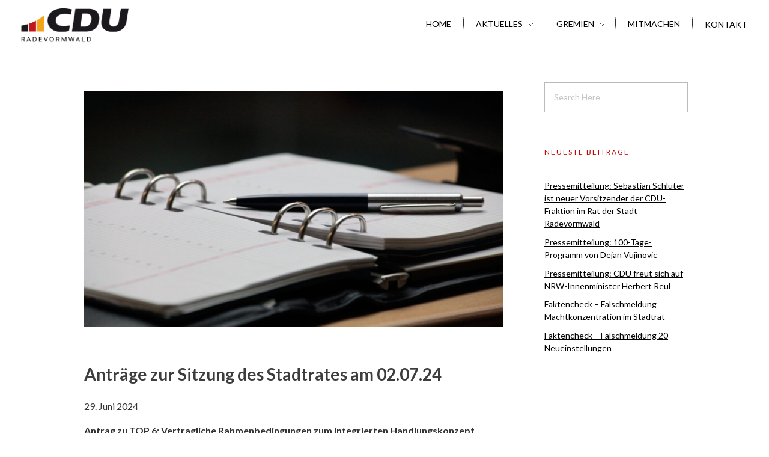

--- FILE ---
content_type: text/html; charset=UTF-8
request_url: https://cdu-radevormwald.de/antraege-zur-sitzung-des-stadtrates-am-02-07-24/
body_size: 97208
content:
<!DOCTYPE html>
<!--[if IE 9 ]>   <html class="no-js oldie ie9 ie" dir="ltr" lang="de" prefix="og: https://ogp.me/ns#" > <![endif]-->
<!--[if (gt IE 9)|!(IE)]><!--> <html class="no-js" dir="ltr" lang="de" prefix="og: https://ogp.me/ns#" > <!--<![endif]-->
<head>
        <meta charset="UTF-8" >
        <meta http-equiv="X-UA-Compatible" content="IE=edge">
        <!-- devices setting -->
        <meta name="viewport"   content="initial-scale=1,user-scalable=no,width=device-width">

<!-- outputs by wp_head -->
<link media="all" href="https://cdu-radevormwald.de/wp-content/cache/autoptimize/css/autoptimize_e3484dd3757aac069d5bd75e9b8a542c.css" rel="stylesheet"><title>Anträge zur Sitzung des Stadtrates am 02.07.24 | CDU Radevormwald</title>

		<!-- All in One SEO 4.7.8 - aioseo.com -->
	<meta name="robots" content="max-image-preview:large" />
	<meta name="author" content="Mats Grossmann"/>
	<link rel="canonical" href="https://cdu-radevormwald.de/antraege-zur-sitzung-des-stadtrates-am-02-07-24/" />
	<meta name="generator" content="All in One SEO (AIOSEO) 4.7.8" />
		<meta property="og:locale" content="de_DE" />
		<meta property="og:site_name" content="CDU Radevormwald | Radevormwald. Besser. Machen." />
		<meta property="og:type" content="article" />
		<meta property="og:title" content="Anträge zur Sitzung des Stadtrates am 02.07.24 | CDU Radevormwald" />
		<meta property="og:url" content="https://cdu-radevormwald.de/antraege-zur-sitzung-des-stadtrates-am-02-07-24/" />
		<meta property="og:image" content="https://cdu-radevormwald.de/wp-content/uploads/2024/01/cropped-2024-CDU-LOGO.png" />
		<meta property="og:image:secure_url" content="https://cdu-radevormwald.de/wp-content/uploads/2024/01/cropped-2024-CDU-LOGO.png" />
		<meta property="article:published_time" content="2024-07-01T07:49:30+00:00" />
		<meta property="article:modified_time" content="2024-07-01T07:52:49+00:00" />
		<meta name="twitter:card" content="summary" />
		<meta name="twitter:title" content="Anträge zur Sitzung des Stadtrates am 02.07.24 | CDU Radevormwald" />
		<meta name="twitter:image" content="https://cdu-radevormwald.de/wp-content/uploads/2024/01/cropped-2024-CDU-LOGO.png" />
		<script type="application/ld+json" class="aioseo-schema">
			{"@context":"https:\/\/schema.org","@graph":[{"@type":"Article","@id":"https:\/\/cdu-radevormwald.de\/antraege-zur-sitzung-des-stadtrates-am-02-07-24\/#article","name":"Antr\u00e4ge zur Sitzung des Stadtrates am 02.07.24 | CDU Radevormwald","headline":"Antr\u00e4ge zur Sitzung des Stadtrates am 02.07.24","author":{"@id":"https:\/\/cdu-radevormwald.de\/author\/mats-admin\/#author"},"publisher":{"@id":"https:\/\/cdu-radevormwald.de\/#organization"},"image":{"@type":"ImageObject","url":"https:\/\/cdu-radevormwald.de\/wp-content\/uploads\/2021\/06\/2021_Symbolbild_Notizen-scaled.jpeg","width":2560,"height":1707},"datePublished":"2024-07-01T07:49:30+02:00","dateModified":"2024-07-01T07:52:49+02:00","inLanguage":"de-DE","mainEntityOfPage":{"@id":"https:\/\/cdu-radevormwald.de\/antraege-zur-sitzung-des-stadtrates-am-02-07-24\/#webpage"},"isPartOf":{"@id":"https:\/\/cdu-radevormwald.de\/antraege-zur-sitzung-des-stadtrates-am-02-07-24\/#webpage"},"articleSection":"Antr\u00e4ge, Pressemitteilungen"},{"@type":"BreadcrumbList","@id":"https:\/\/cdu-radevormwald.de\/antraege-zur-sitzung-des-stadtrates-am-02-07-24\/#breadcrumblist","itemListElement":[{"@type":"ListItem","@id":"https:\/\/cdu-radevormwald.de\/#listItem","position":1,"name":"Zu Hause","item":"https:\/\/cdu-radevormwald.de\/","nextItem":{"@type":"ListItem","@id":"https:\/\/cdu-radevormwald.de\/antraege-zur-sitzung-des-stadtrates-am-02-07-24\/#listItem","name":"Antr\u00e4ge zur Sitzung des Stadtrates am 02.07.24"}},{"@type":"ListItem","@id":"https:\/\/cdu-radevormwald.de\/antraege-zur-sitzung-des-stadtrates-am-02-07-24\/#listItem","position":2,"name":"Antr\u00e4ge zur Sitzung des Stadtrates am 02.07.24","previousItem":{"@type":"ListItem","@id":"https:\/\/cdu-radevormwald.de\/#listItem","name":"Zu Hause"}}]},{"@type":"Organization","@id":"https:\/\/cdu-radevormwald.de\/#organization","name":"CDU Radevormwald","description":"Radevormwald. Besser. Machen.","url":"https:\/\/cdu-radevormwald.de\/","logo":{"@type":"ImageObject","url":"https:\/\/cdu-radevormwald.de\/wp-content\/uploads\/2024\/01\/cropped-2024-CDU-LOGO.png","@id":"https:\/\/cdu-radevormwald.de\/antraege-zur-sitzung-des-stadtrates-am-02-07-24\/#organizationLogo","width":3922,"height":1524},"image":{"@id":"https:\/\/cdu-radevormwald.de\/antraege-zur-sitzung-des-stadtrates-am-02-07-24\/#organizationLogo"}},{"@type":"Person","@id":"https:\/\/cdu-radevormwald.de\/author\/mats-admin\/#author","url":"https:\/\/cdu-radevormwald.de\/author\/mats-admin\/","name":"Mats Grossmann","image":{"@type":"ImageObject","@id":"https:\/\/cdu-radevormwald.de\/antraege-zur-sitzung-des-stadtrates-am-02-07-24\/#authorImage","url":"https:\/\/secure.gravatar.com\/avatar\/8f462165eb3fea6f5e8a60344d670f0d?s=96&d=mm&r=g","width":96,"height":96,"caption":"Mats Grossmann"}},{"@type":"WebPage","@id":"https:\/\/cdu-radevormwald.de\/antraege-zur-sitzung-des-stadtrates-am-02-07-24\/#webpage","url":"https:\/\/cdu-radevormwald.de\/antraege-zur-sitzung-des-stadtrates-am-02-07-24\/","name":"Antr\u00e4ge zur Sitzung des Stadtrates am 02.07.24 | CDU Radevormwald","inLanguage":"de-DE","isPartOf":{"@id":"https:\/\/cdu-radevormwald.de\/#website"},"breadcrumb":{"@id":"https:\/\/cdu-radevormwald.de\/antraege-zur-sitzung-des-stadtrates-am-02-07-24\/#breadcrumblist"},"author":{"@id":"https:\/\/cdu-radevormwald.de\/author\/mats-admin\/#author"},"creator":{"@id":"https:\/\/cdu-radevormwald.de\/author\/mats-admin\/#author"},"image":{"@type":"ImageObject","url":"https:\/\/cdu-radevormwald.de\/wp-content\/uploads\/2021\/06\/2021_Symbolbild_Notizen-scaled.jpeg","@id":"https:\/\/cdu-radevormwald.de\/antraege-zur-sitzung-des-stadtrates-am-02-07-24\/#mainImage","width":2560,"height":1707},"primaryImageOfPage":{"@id":"https:\/\/cdu-radevormwald.de\/antraege-zur-sitzung-des-stadtrates-am-02-07-24\/#mainImage"},"datePublished":"2024-07-01T07:49:30+02:00","dateModified":"2024-07-01T07:52:49+02:00"},{"@type":"WebSite","@id":"https:\/\/cdu-radevormwald.de\/#website","url":"https:\/\/cdu-radevormwald.de\/","name":"CDU Radevormwald","description":"Radevormwald. Besser. Machen.","inLanguage":"de-DE","publisher":{"@id":"https:\/\/cdu-radevormwald.de\/#organization"}}]}
		</script>
		<!-- All in One SEO -->

<link rel="alternate" type="application/rss+xml" title="CDU Radevormwald &raquo; Feed" href="https://cdu-radevormwald.de/feed/" />
<link rel="alternate" type="application/rss+xml" title="CDU Radevormwald &raquo; Kommentar-Feed" href="https://cdu-radevormwald.de/comments/feed/" />
<script consent-skip-blocker="1" data-skip-lazy-load="js-extra" data-noptimize  data-cfasync="false">
(function () {
  // Web Font Loader compatibility (https://github.com/typekit/webfontloader)
  var modules = {
    typekit: "https://use.typekit.net",
    google: "https://fonts.googleapis.com/"
  };

  var load = function (config) {
    setTimeout(function () {
      var a = window.consentApi;

      // Only when blocker is active
      if (a) {
        // Iterate all modules and handle in a single `WebFont.load`
        Object.keys(modules).forEach(function (module) {
          var newConfigWithoutOtherModules = JSON.parse(
            JSON.stringify(config)
          );
          Object.keys(modules).forEach(function (toRemove) {
            if (toRemove !== module) {
              delete newConfigWithoutOtherModules[toRemove];
            }
          });

          if (newConfigWithoutOtherModules[module]) {
            a.unblock(modules[module]).then(function () {
              var originalLoad = window.WebFont.load;
              if (originalLoad !== load) {
                originalLoad(newConfigWithoutOtherModules);
              }
            });
          }
        });
      }
    }, 0);
  };

  if (!window.WebFont) {
    window.WebFont = {
      load: load
    };
  }
})();
</script><link rel="preload" href="https://cdu-radevormwald.de/wp-content/823f427e16e66ba8dee46d101ac58b12/dist/669466896.js?ver=975c5defe73b4b2fde03afbaa384a541" as="script" />
<link rel="preload" href="https://cdu-radevormwald.de/wp-content/823f427e16e66ba8dee46d101ac58b12/dist/1778563619.js?ver=346a9aebaecdbc3b8bedda9e20e09463" as="script" />
<link rel="preload" href="https://cdu-radevormwald.de/wp-content/plugins/real-cookie-banner/public/lib/animate.css/animate.min.css?ver=4.1.1" as="style" />
<script data-cfasync="false" defer src="https://cdu-radevormwald.de/wp-content/823f427e16e66ba8dee46d101ac58b12/dist/669466896.js?ver=975c5defe73b4b2fde03afbaa384a541" id="real-cookie-banner-vendor-real-cookie-banner-banner-js"></script>
<script type="application/json" data-skip-lazy-load="js-extra" data-skip-moving="true" data-no-defer nitro-exclude data-alt-type="application/ld+json" data-dont-merge data-wpmeteor-nooptimize="true" data-cfasync="false" id="ae21c6279f3098894fca3203b0d2d80571-js-extra">{"slug":"real-cookie-banner","textDomain":"real-cookie-banner","version":"5.2.9","restUrl":"https:\/\/cdu-radevormwald.de\/wp-json\/real-cookie-banner\/v1\/","restNamespace":"real-cookie-banner\/v1","restPathObfuscateOffset":"3b14ec943833426a","restRoot":"https:\/\/cdu-radevormwald.de\/wp-json\/","restQuery":{"_v":"5.2.9","_locale":"user"},"restNonce":"d9af9d1893","restRecreateNonceEndpoint":"https:\/\/cdu-radevormwald.de\/wp-admin\/admin-ajax.php?action=rest-nonce","publicUrl":"https:\/\/cdu-radevormwald.de\/wp-content\/plugins\/real-cookie-banner\/public\/","chunkFolder":"dist","chunksLanguageFolder":"https:\/\/cdu-radevormwald.de\/wp-content\/languages\/mo-cache\/real-cookie-banner\/","chunks":{"chunk-config-tab-blocker.lite.js":["de_DE-83d48f038e1cf6148175589160cda67e","de_DE-e5c2f3318cd06f18a058318f5795a54b","de_DE-76129424d1eb6744d17357561a128725","de_DE-d3d8ada331df664d13fa407b77bc690b"],"chunk-config-tab-blocker.pro.js":["de_DE-ddf5ae983675e7b6eec2afc2d53654a2","de_DE-487d95eea292aab22c80aa3ae9be41f0","de_DE-ab0e642081d4d0d660276c9cebfe9f5d","de_DE-0f5f6074a855fa677e6086b82145bd50"],"chunk-config-tab-consent.lite.js":["de_DE-3823d7521a3fc2857511061e0d660408"],"chunk-config-tab-consent.pro.js":["de_DE-9cb9ecf8c1e8ce14036b5f3a5e19f098"],"chunk-config-tab-cookies.lite.js":["de_DE-1a51b37d0ef409906245c7ed80d76040","de_DE-e5c2f3318cd06f18a058318f5795a54b","de_DE-76129424d1eb6744d17357561a128725"],"chunk-config-tab-cookies.pro.js":["de_DE-572ee75deed92e7a74abba4b86604687","de_DE-487d95eea292aab22c80aa3ae9be41f0","de_DE-ab0e642081d4d0d660276c9cebfe9f5d"],"chunk-config-tab-dashboard.lite.js":["de_DE-f843c51245ecd2b389746275b3da66b6"],"chunk-config-tab-dashboard.pro.js":["de_DE-ae5ae8f925f0409361cfe395645ac077"],"chunk-config-tab-import.lite.js":["de_DE-66df94240f04843e5a208823e466a850"],"chunk-config-tab-import.pro.js":["de_DE-e5fee6b51986d4ff7a051d6f6a7b076a"],"chunk-config-tab-licensing.lite.js":["de_DE-e01f803e4093b19d6787901b9591b5a6"],"chunk-config-tab-licensing.pro.js":["de_DE-4918ea9704f47c2055904e4104d4ffba"],"chunk-config-tab-scanner.lite.js":["de_DE-b10b39f1099ef599835c729334e38429"],"chunk-config-tab-scanner.pro.js":["de_DE-752a1502ab4f0bebfa2ad50c68ef571f"],"chunk-config-tab-settings.lite.js":["de_DE-37978e0b06b4eb18b16164a2d9c93a2c"],"chunk-config-tab-settings.pro.js":["de_DE-e59d3dcc762e276255c8989fbd1f80e3"],"chunk-config-tab-tcf.lite.js":["de_DE-4f658bdbf0aa370053460bc9e3cd1f69","de_DE-e5c2f3318cd06f18a058318f5795a54b","de_DE-d3d8ada331df664d13fa407b77bc690b"],"chunk-config-tab-tcf.pro.js":["de_DE-e1e83d5b8a28f1f91f63b9de2a8b181a","de_DE-487d95eea292aab22c80aa3ae9be41f0","de_DE-0f5f6074a855fa677e6086b82145bd50"]},"others":{"customizeValuesBanner":"{\"layout\":{\"type\":\"banner\",\"maxHeightEnabled\":true,\"maxHeight\":740,\"dialogMaxWidth\":530,\"dialogPosition\":\"middleCenter\",\"dialogMargin\":[0,0,0,0],\"bannerPosition\":\"bottom\",\"bannerMaxWidth\":1024,\"dialogBorderRadius\":3,\"borderRadius\":5,\"animationIn\":\"slideInUp\",\"animationInDuration\":500,\"animationInOnlyMobile\":true,\"animationOut\":\"none\",\"animationOutDuration\":500,\"animationOutOnlyMobile\":true,\"overlay\":true,\"overlayBg\":\"#000000\",\"overlayBgAlpha\":50,\"overlayBlur\":2},\"decision\":{\"acceptAll\":\"button\",\"acceptEssentials\":\"button\",\"showCloseIcon\":false,\"acceptIndividual\":\"link\",\"buttonOrder\":\"all,essential,save,individual\",\"showGroups\":false,\"groupsFirstView\":false,\"saveButton\":\"always\"},\"design\":{\"bg\":\"#ffffff\",\"textAlign\":\"center\",\"linkTextDecoration\":\"underline\",\"borderWidth\":0,\"borderColor\":\"#ffffff\",\"fontSize\":13,\"fontColor\":\"#2b2b2b\",\"fontInheritFamily\":true,\"fontFamily\":\"Arial, Helvetica, sans-serif\",\"fontWeight\":\"normal\",\"boxShadowEnabled\":true,\"boxShadowOffsetX\":0,\"boxShadowOffsetY\":5,\"boxShadowBlurRadius\":13,\"boxShadowSpreadRadius\":0,\"boxShadowColor\":\"#000000\",\"boxShadowColorAlpha\":20},\"headerDesign\":{\"inheritBg\":true,\"bg\":\"#f4f4f4\",\"inheritTextAlign\":true,\"textAlign\":\"center\",\"padding\":[17,20,15,20],\"logo\":\"\",\"logoRetina\":\"\",\"logoMaxHeight\":40,\"logoPosition\":\"left\",\"logoMargin\":[5,15,5,15],\"fontSize\":20,\"fontColor\":\"#2b2b2b\",\"fontInheritFamily\":true,\"fontFamily\":\"Arial, Helvetica, sans-serif\",\"fontWeight\":\"normal\",\"borderWidth\":1,\"borderColor\":\"#efefef\"},\"bodyDesign\":{\"padding\":[15,20,5,20],\"descriptionInheritFontSize\":true,\"descriptionFontSize\":13,\"dottedGroupsInheritFontSize\":true,\"dottedGroupsFontSize\":13,\"dottedGroupsBulletColor\":\"#15779b\",\"teachingsInheritTextAlign\":true,\"teachingsTextAlign\":\"center\",\"teachingsSeparatorActive\":true,\"teachingsSeparatorWidth\":50,\"teachingsSeparatorHeight\":1,\"teachingsSeparatorColor\":\"#15779b\",\"teachingsInheritFontSize\":false,\"teachingsFontSize\":12,\"teachingsInheritFontColor\":false,\"teachingsFontColor\":\"#757575\",\"accordionMargin\":[10,0,5,0],\"accordionPadding\":[5,10,5,10],\"accordionArrowType\":\"outlined\",\"accordionArrowColor\":\"#15779b\",\"accordionBg\":\"#ffffff\",\"accordionActiveBg\":\"#f9f9f9\",\"accordionHoverBg\":\"#efefef\",\"accordionBorderWidth\":1,\"accordionBorderColor\":\"#efefef\",\"accordionTitleFontSize\":12,\"accordionTitleFontColor\":\"#2b2b2b\",\"accordionTitleFontWeight\":\"normal\",\"accordionDescriptionMargin\":[5,0,0,0],\"accordionDescriptionFontSize\":12,\"accordionDescriptionFontColor\":\"#757575\",\"accordionDescriptionFontWeight\":\"normal\",\"acceptAllOneRowLayout\":false,\"acceptAllPadding\":[10,10,10,10],\"acceptAllBg\":\"#15779b\",\"acceptAllTextAlign\":\"center\",\"acceptAllFontSize\":18,\"acceptAllFontColor\":\"#ffffff\",\"acceptAllFontWeight\":\"normal\",\"acceptAllBorderWidth\":0,\"acceptAllBorderColor\":\"#000000\",\"acceptAllHoverBg\":\"#11607d\",\"acceptAllHoverFontColor\":\"#ffffff\",\"acceptAllHoverBorderColor\":\"#000000\",\"acceptEssentialsUseAcceptAll\":true,\"acceptEssentialsButtonType\":\"\",\"acceptEssentialsPadding\":[10,10,10,10],\"acceptEssentialsBg\":\"#efefef\",\"acceptEssentialsTextAlign\":\"center\",\"acceptEssentialsFontSize\":18,\"acceptEssentialsFontColor\":\"#0a0a0a\",\"acceptEssentialsFontWeight\":\"normal\",\"acceptEssentialsBorderWidth\":0,\"acceptEssentialsBorderColor\":\"#000000\",\"acceptEssentialsHoverBg\":\"#e8e8e8\",\"acceptEssentialsHoverFontColor\":\"#000000\",\"acceptEssentialsHoverBorderColor\":\"#000000\",\"acceptIndividualPadding\":[5,5,5,5],\"acceptIndividualBg\":\"#ffffff\",\"acceptIndividualTextAlign\":\"center\",\"acceptIndividualFontSize\":16,\"acceptIndividualFontColor\":\"#15779b\",\"acceptIndividualFontWeight\":\"normal\",\"acceptIndividualBorderWidth\":0,\"acceptIndividualBorderColor\":\"#000000\",\"acceptIndividualHoverBg\":\"#ffffff\",\"acceptIndividualHoverFontColor\":\"#11607d\",\"acceptIndividualHoverBorderColor\":\"#000000\"},\"footerDesign\":{\"poweredByLink\":true,\"inheritBg\":false,\"bg\":\"#fcfcfc\",\"inheritTextAlign\":true,\"textAlign\":\"center\",\"padding\":[10,20,15,20],\"fontSize\":14,\"fontColor\":\"#757474\",\"fontInheritFamily\":true,\"fontFamily\":\"Arial, Helvetica, sans-serif\",\"fontWeight\":\"normal\",\"hoverFontColor\":\"#2b2b2b\",\"borderWidth\":1,\"borderColor\":\"#efefef\",\"languageSwitcher\":\"flags\"},\"texts\":{\"headline\":\"Privatsph\\u00e4re-Einstellungen\",\"description\":\"Wir verwenden Cookies und \\u00e4hnliche Technologien auf unserer Website und verarbeiten personenbezogene Daten von dir (z.B. IP-Adresse), um z.B. Inhalte und Anzeigen zu personalisieren, Medien von Drittanbietern einzubinden oder Zugriffe auf unsere Website zu analysieren. Die Datenverarbeitung kann auch erst in Folge gesetzter Cookies stattfinden. Wir teilen diese Daten mit Dritten, die wir in den Privatsph\\u00e4re-Einstellungen benennen.<br \\\/><br \\\/>Die Datenverarbeitung kann mit deiner Einwilligung oder auf Basis eines berechtigten Interesses erfolgen, dem du in den Privatsph\\u00e4re-Einstellungen widersprechen kannst. Du hast das Recht, nicht einzuwilligen und deine Einwilligung zu einem sp\\u00e4teren Zeitpunkt zu \\u00e4ndern oder zu widerrufen. Weitere Informationen zur Verwendung deiner Daten findest du in unserer {{privacyPolicy}}Datenschutzerkl\\u00e4rung{{\\\/privacyPolicy}}.\",\"acceptAll\":\"Alle akzeptieren\",\"acceptEssentials\":\"Weiter ohne Einwilligung\",\"acceptIndividual\":\"Privatsph\\u00e4re-Einstellungen individuell festlegen\",\"poweredBy\":\"1\",\"dataProcessingInUnsafeCountries\":\"Einige Services verarbeiten personenbezogene Daten in unsicheren Drittl\\u00e4ndern. Indem du in die Nutzung dieser Services einwilligst, erkl\\u00e4rst du dich auch mit der Verarbeitung deiner Daten in diesen unsicheren Drittl\\u00e4ndern gem\\u00e4\\u00df {{legalBasis}} einverstanden. Dies birgt das Risiko, dass deine Daten von Beh\\u00f6rden zu Kontroll- und \\u00dcberwachungszwecken verarbeitet werden, m\\u00f6glicherweise ohne die M\\u00f6glichkeit eines Rechtsbehelfs.\",\"ageNoticeBanner\":\"Du bist unter {{minAge}} Jahre alt? Dann kannst du nicht in optionale Services einwilligen. Du kannst deine Eltern oder Erziehungsberechtigten bitten, mit dir in diese Services einzuwilligen.\",\"ageNoticeBlocker\":\"Du bist unter {{minAge}} Jahre alt? Leider darfst du in diesen Service nicht selbst einwilligen, um diese Inhalte zu sehen. Bitte deine Eltern oder Erziehungsberechtigten, in den Service mit dir einzuwilligen!\",\"listServicesNotice\":\"Wenn du alle Services akzeptierst, erlaubst du, dass {{services}} geladen werden. Diese sind nach ihrem Zweck in Gruppen {{serviceGroups}} unterteilt (Zugeh\\u00f6rigkeit durch hochgestellte Zahlen gekennzeichnet).\",\"listServicesLegitimateInterestNotice\":\"Au\\u00dferdem werden {{services}} auf der Grundlage eines berechtigten Interesses geladen.\",\"consentForwardingExternalHosts\":\"Deine Einwilligung gilt auch auf {{websites}}.\",\"blockerHeadline\":\"{{name}} aufgrund von Privatsph\\u00e4re-Einstellungen blockiert\",\"blockerLinkShowMissing\":\"Zeige alle Services, in die du noch einwilligen musst\",\"blockerLoadButton\":\"Services akzeptieren und Inhalte laden\",\"blockerAcceptInfo\":\"Wenn du die blockierten Inhalte l\\u00e4dst, werden deine Datenschutzeinstellungen angepasst. Inhalte aus diesem Service werden in Zukunft nicht mehr blockiert.\",\"stickyHistory\":\"Historie der Privatsph\\u00e4re-Einstellungen\",\"stickyRevoke\":\"Einwilligungen widerrufen\",\"stickyRevokeSuccessMessage\":\"Du hast die Einwilligung f\\u00fcr Services mit dessen Cookies und Verarbeitung personenbezogener Daten erfolgreich widerrufen. Die Seite wird jetzt neu geladen!\",\"stickyChange\":\"Privatsph\\u00e4re-Einstellungen \\u00e4ndern\"},\"individualLayout\":{\"inheritDialogMaxWidth\":false,\"dialogMaxWidth\":970,\"inheritBannerMaxWidth\":true,\"bannerMaxWidth\":1980,\"descriptionTextAlign\":\"left\"},\"group\":{\"checkboxBg\":\"#f0f0f0\",\"checkboxBorderWidth\":1,\"checkboxBorderColor\":\"#d2d2d2\",\"checkboxActiveColor\":\"#ffffff\",\"checkboxActiveBg\":\"#15779b\",\"checkboxActiveBorderColor\":\"#11607d\",\"groupInheritBg\":true,\"groupBg\":\"#f4f4f4\",\"groupPadding\":[15,15,15,15],\"groupSpacing\":10,\"groupBorderRadius\":5,\"groupBorderWidth\":1,\"groupBorderColor\":\"#f4f4f4\",\"headlineFontSize\":16,\"headlineFontWeight\":\"normal\",\"headlineFontColor\":\"#2b2b2b\",\"descriptionFontSize\":14,\"descriptionFontColor\":\"#757575\",\"linkColor\":\"#757575\",\"linkHoverColor\":\"#2b2b2b\",\"detailsHideLessRelevant\":true},\"saveButton\":{\"useAcceptAll\":true,\"type\":\"button\",\"padding\":[10,10,10,10],\"bg\":\"#efefef\",\"textAlign\":\"center\",\"fontSize\":18,\"fontColor\":\"#0a0a0a\",\"fontWeight\":\"normal\",\"borderWidth\":0,\"borderColor\":\"#000000\",\"hoverBg\":\"#e8e8e8\",\"hoverFontColor\":\"#000000\",\"hoverBorderColor\":\"#000000\"},\"individualTexts\":{\"headline\":\"Individuelle Privatsph\\u00e4re-Einstellungen\",\"description\":\"Wir verwenden Cookies und \\u00e4hnliche Technologien auf unserer Website und verarbeiten personenbezogene Daten von dir (z.B. IP-Adresse), um z.B. Inhalte und Anzeigen zu personalisieren, Medien von Drittanbietern einzubinden oder Zugriffe auf unsere Website zu analysieren. Die Datenverarbeitung kann auch erst in Folge gesetzter Cookies stattfinden. Wir teilen diese Daten mit Dritten, die wir in den Privatsph\\u00e4re-Einstellungen benennen.<br \\\/><br \\\/>Die Datenverarbeitung kann mit deiner Einwilligung oder auf Basis eines berechtigten Interesses erfolgen, dem du in den Privatsph\\u00e4re-Einstellungen widersprechen kannst. Du hast das Recht, nicht einzuwilligen und deine Einwilligung zu einem sp\\u00e4teren Zeitpunkt zu \\u00e4ndern oder zu widerrufen. Weitere Informationen zur Verwendung deiner Daten findest du in unserer {{privacyPolicy}}Datenschutzerkl\\u00e4rung{{\\\/privacyPolicy}}.<br \\\/><br \\\/>Im Folgenden findest du eine \\u00dcbersicht \\u00fcber alle Services, die von dieser Website genutzt werden. Du kannst dir detaillierte Informationen zu jedem Service ansehen und ihm einzeln zustimmen oder von deinem Widerspruchsrecht Gebrauch machen.\",\"save\":\"Individuelle Auswahlen speichern\",\"showMore\":\"Service-Informationen anzeigen\",\"hideMore\":\"Service-Informationen ausblenden\",\"postamble\":\"\"},\"mobile\":{\"enabled\":true,\"maxHeight\":400,\"hideHeader\":false,\"alignment\":\"bottom\",\"scalePercent\":90,\"scalePercentVertical\":-50},\"sticky\":{\"enabled\":false,\"animationsEnabled\":true,\"alignment\":\"left\",\"bubbleBorderRadius\":50,\"icon\":\"fingerprint\",\"iconCustom\":\"\",\"iconCustomRetina\":\"\",\"iconSize\":30,\"iconColor\":\"#ffffff\",\"bubbleMargin\":[10,20,20,20],\"bubblePadding\":15,\"bubbleBg\":\"#15779b\",\"bubbleBorderWidth\":0,\"bubbleBorderColor\":\"#10556f\",\"boxShadowEnabled\":true,\"boxShadowOffsetX\":0,\"boxShadowOffsetY\":2,\"boxShadowBlurRadius\":5,\"boxShadowSpreadRadius\":1,\"boxShadowColor\":\"#105b77\",\"boxShadowColorAlpha\":40,\"bubbleHoverBg\":\"#ffffff\",\"bubbleHoverBorderColor\":\"#000000\",\"hoverIconColor\":\"#000000\",\"hoverIconCustom\":\"\",\"hoverIconCustomRetina\":\"\",\"menuFontSize\":16,\"menuBorderRadius\":5,\"menuItemSpacing\":10,\"menuItemPadding\":[5,10,5,10]},\"customCss\":{\"css\":\"\",\"antiAdBlocker\":\"y\"}}","isPro":false,"showProHints":false,"proUrl":"https:\/\/devowl.io\/de\/go\/real-cookie-banner?source=rcb-lite","showLiteNotice":true,"frontend":{"groups":"[{\"id\":20,\"name\":\"Essenziell\",\"slug\":\"essenziell\",\"description\":\"Essenzielle Services sind f\\u00fcr die grundlegende Funktionalit\\u00e4t der Website erforderlich. Sie enthalten nur technisch notwendige Services. Diesen Services kann nicht widersprochen werden.\",\"isEssential\":true,\"isDefault\":true,\"items\":[{\"id\":2000,\"name\":\"Real Cookie Banner\",\"purpose\":\"Real Cookie Banner bittet Website-Besucher um die Einwilligung zum Setzen von Cookies und zur Verarbeitung personenbezogener Daten. Dazu wird jedem Website-Besucher eine UUID (pseudonyme Identifikation des Nutzers) zugewiesen, die bis zum Ablauf des Cookies zur Speicherung der Einwilligung g\\u00fcltig ist. Cookies werden dazu verwendet, um zu testen, ob Cookies gesetzt werden k\\u00f6nnen, um Referenz auf die dokumentierte Einwilligung zu speichern, um zu speichern, in welche Services aus welchen Service-Gruppen der Besucher eingewilligt hat, und, falls Einwilligung nach dem Transparency & Consent Framework (TCF) eingeholt werden, um die Einwilligungen in TCF Partner, Zwecke, besondere Zwecke, Funktionen und besondere Funktionen zu speichern. Im Rahmen der Darlegungspflicht nach DSGVO wird die erhobene Einwilligung vollumf\\u00e4nglich dokumentiert. Dazu z\\u00e4hlt neben den Services und Service-Gruppen, in welche der Besucher eingewilligt hat, und falls Einwilligung nach dem TCF Standard eingeholt werden, in welche TCF Partner, Zwecke und Funktionen der Besucher eingewilligt hat, alle Einstellungen des Cookie Banners zum Zeitpunkt der Einwilligung als auch die technischen Umst\\u00e4nde (z.B. Gr\\u00f6\\u00dfe des Sichtbereichs bei der Einwilligung) und die Nutzerinteraktionen (z.B. Klick auf Buttons), die zur Einwilligung gef\\u00fchrt haben. Die Einwilligung wird pro Sprache einmal erhoben.\",\"providerContact\":{\"phone\":\"\",\"email\":\"\",\"link\":\"\"},\"isProviderCurrentWebsite\":true,\"provider\":\"\",\"uniqueName\":\"\",\"isEmbeddingOnlyExternalResources\":false,\"legalBasis\":\"legal-requirement\",\"dataProcessingInCountries\":[],\"dataProcessingInCountriesSpecialTreatments\":[],\"technicalDefinitions\":[{\"type\":\"http\",\"name\":\"real_cookie_banner*\",\"host\":\".cdu-radevormwald.de\",\"duration\":365,\"durationUnit\":\"d\",\"isSessionDuration\":false,\"purpose\":\"Eindeutiger Identifikator f\\u00fcr die Einwilligung, aber nicht f\\u00fcr den Website-Besucher. Revisionshash f\\u00fcr die Einstellungen des Cookie-Banners (Texte, Farben, Funktionen, Servicegruppen, Dienste, Content Blocker usw.). IDs f\\u00fcr eingewilligte Services und Service-Gruppen.\"},{\"type\":\"http\",\"name\":\"real_cookie_banner*-tcf\",\"host\":\".cdu-radevormwald.de\",\"duration\":365,\"durationUnit\":\"d\",\"isSessionDuration\":false,\"purpose\":\"Im Rahmen von TCF gesammelte Einwilligungen, die im TC-String-Format gespeichert werden, einschlie\\u00dflich TCF-Vendoren, -Zwecke, -Sonderzwecke, -Funktionen und -Sonderfunktionen.\"},{\"type\":\"http\",\"name\":\"real_cookie_banner*-gcm\",\"host\":\".cdu-radevormwald.de\",\"duration\":365,\"durationUnit\":\"d\",\"isSessionDuration\":false,\"purpose\":\"Die im Google Consent Mode gesammelten Einwilligungen in die verschiedenen Einwilligungstypen (Zwecke) werden f\\u00fcr alle mit dem Google Consent Mode kompatiblen Services gespeichert.\"},{\"type\":\"http\",\"name\":\"real_cookie_banner-test\",\"host\":\".cdu-radevormwald.de\",\"duration\":365,\"durationUnit\":\"d\",\"isSessionDuration\":false,\"purpose\":\"Cookie, der gesetzt wurde, um die Funktionalit\\u00e4t von HTTP-Cookies zu testen. Wird sofort nach dem Test gel\\u00f6scht.\"},{\"type\":\"local\",\"name\":\"real_cookie_banner*\",\"host\":\"https:\\\/\\\/cdu-radevormwald.de\",\"duration\":1,\"durationUnit\":\"d\",\"isSessionDuration\":false,\"purpose\":\"Eindeutiger Identifikator f\\u00fcr die Einwilligung, aber nicht f\\u00fcr den Website-Besucher. Revisionshash f\\u00fcr die Einstellungen des Cookie-Banners (Texte, Farben, Funktionen, Service-Gruppen, Services, Content Blocker usw.). IDs f\\u00fcr eingewilligte Services und Service-Gruppen. Wird nur solange gespeichert, bis die Einwilligung auf dem Website-Server dokumentiert ist.\"},{\"type\":\"local\",\"name\":\"real_cookie_banner*-tcf\",\"host\":\"https:\\\/\\\/cdu-radevormwald.de\",\"duration\":1,\"durationUnit\":\"d\",\"isSessionDuration\":false,\"purpose\":\"Im Rahmen von TCF gesammelte Einwilligungen werden im TC-String-Format gespeichert, einschlie\\u00dflich TCF Vendoren, Zwecke, besondere Zwecke, Funktionen und besondere Funktionen. Wird nur solange gespeichert, bis die Einwilligung auf dem Website-Server dokumentiert ist.\"},{\"type\":\"local\",\"name\":\"real_cookie_banner*-gcm\",\"host\":\"https:\\\/\\\/cdu-radevormwald.de\",\"duration\":1,\"durationUnit\":\"d\",\"isSessionDuration\":false,\"purpose\":\"Im Rahmen des Google Consent Mode erfasste Einwilligungen werden f\\u00fcr alle mit dem Google Consent Mode kompatiblen Services in Einwilligungstypen (Zwecke) gespeichert. Wird nur solange gespeichert, bis die Einwilligung auf dem Website-Server dokumentiert ist.\"},{\"type\":\"local\",\"name\":\"real_cookie_banner-consent-queue*\",\"host\":\"https:\\\/\\\/cdu-radevormwald.de\",\"duration\":1,\"durationUnit\":\"d\",\"isSessionDuration\":false,\"purpose\":\"Lokale Zwischenspeicherung (Caching) der Auswahl im Cookie-Banner, bis der Server die Einwilligung dokumentiert; Dokumentation periodisch oder bei Seitenwechseln versucht, wenn der Server nicht verf\\u00fcgbar oder \\u00fcberlastet ist.\"}],\"codeDynamics\":[],\"providerPrivacyPolicyUrl\":\"\",\"providerLegalNoticeUrl\":\"\",\"tagManagerOptInEventName\":\"\",\"tagManagerOptOutEventName\":\"\",\"googleConsentModeConsentTypes\":[],\"executePriority\":10,\"codeOptIn\":\"\",\"executeCodeOptInWhenNoTagManagerConsentIsGiven\":false,\"codeOptOut\":\"\",\"executeCodeOptOutWhenNoTagManagerConsentIsGiven\":false,\"deleteTechnicalDefinitionsAfterOptOut\":false,\"codeOnPageLoad\":\"\",\"presetId\":\"real-cookie-banner\"}]},{\"id\":21,\"name\":\"Funktional\",\"slug\":\"funktional\",\"description\":\"Funktionale Services sind notwendig, um \\u00fcber die wesentliche Funktionalit\\u00e4t der Website hinausgehende Features wie h\\u00fcbschere Schriftarten, Videowiedergabe oder interaktive Web 2.0-Features bereitzustellen. Inhalte von z.B. Video- und Social Media-Plattformen sind standardm\\u00e4\\u00dfig gesperrt und k\\u00f6nnen zugestimmt werden. Wenn dem Service zugestimmt wird, werden diese Inhalte automatisch ohne weitere manuelle Einwilligung geladen.\",\"isEssential\":false,\"isDefault\":true,\"items\":[{\"id\":2001,\"name\":\"Google Fonts\",\"purpose\":\"Google Fonts erm\\u00f6glicht die Integration von Schriftarten in Websites, um die Website zu verbessern, ohne dass die Schriftarten auf deinem Ger\\u00e4t installiert werden m\\u00fcssen. Dies erfordert die Verarbeitung der IP-Adresse und der Metadaten des Nutzers. Auf dem Client des Nutzers werden keine Cookies oder Cookie-\\u00e4hnliche Technologien gesetzt. Die Daten k\\u00f6nnen verwendet werden, um die besuchten Websites zu erfassen, und sie k\\u00f6nnen verwendet werden, um die Dienste von Google zu verbessern. Sie k\\u00f6nnen auch zur Profilerstellung verwendet werden, z. B. um dir personalisierte Dienste anzubieten, wie Werbung auf der Grundlage deiner Interessen oder Empfehlungen. Google stellt personenbezogene Daten seinen verbundenen Unternehmen und anderen vertrauensw\\u00fcrdigen Unternehmen oder Personen zur Verf\\u00fcgung, die diese Daten auf der Grundlage der Anweisungen von Google und in \\u00dcbereinstimmung mit den Datenschutzbestimmungen von Google f\\u00fcr sie verarbeiten.\",\"providerContact\":{\"phone\":\"+353 1 543 1000\",\"email\":\"dpo-google@google.com\",\"link\":\"https:\\\/\\\/support.google.com\\\/\"},\"isProviderCurrentWebsite\":false,\"provider\":\"Google Ireland Limited, Gordon House, Barrow Street, Dublin 4, Irland\",\"uniqueName\":\"google-fonts\",\"isEmbeddingOnlyExternalResources\":true,\"legalBasis\":\"consent\",\"dataProcessingInCountries\":[\"US\",\"IE\",\"AU\",\"BE\",\"BR\",\"CA\",\"CL\",\"FI\",\"FR\",\"DE\",\"HK\",\"IN\",\"ID\",\"IL\",\"IT\",\"JP\",\"KR\",\"NL\",\"PL\",\"QA\",\"SG\",\"ES\",\"CH\",\"TW\",\"GB\"],\"dataProcessingInCountriesSpecialTreatments\":[\"provider-is-self-certified-trans-atlantic-data-privacy-framework\"],\"technicalDefinitions\":[],\"codeDynamics\":[],\"providerPrivacyPolicyUrl\":\"https:\\\/\\\/policies.google.com\\\/privacy\",\"providerLegalNoticeUrl\":\"https:\\\/\\\/www.google.de\\\/contact\\\/impressum.html\",\"tagManagerOptInEventName\":\"\",\"tagManagerOptOutEventName\":\"\",\"googleConsentModeConsentTypes\":[],\"executePriority\":10,\"codeOptIn\":\"\",\"executeCodeOptInWhenNoTagManagerConsentIsGiven\":false,\"codeOptOut\":\"\",\"executeCodeOptOutWhenNoTagManagerConsentIsGiven\":false,\"deleteTechnicalDefinitionsAfterOptOut\":false,\"codeOnPageLoad\":\"base64-encoded:[base64]\",\"presetId\":\"google-fonts\"}]}]","links":[],"websiteOperator":{"address":"CDU Radevormwald","country":"DE","contactEmail":"base64-encoded:aW5mb0BjZHUtcmFkZXZvcm13YWxkLmRl","contactPhone":"","contactFormUrl":"https:\/\/cdu-radevormwald.de\/kontakt\/"},"blocker":[{"id":2002,"name":"Google Fonts","description":"","rules":["*fonts.googleapis.com*","*fonts.gstatic.com*","*ajax.googleapis.com\/ajax\/libs\/webfont\/*\/webfont.js*","*WebFont.load*google*","WebFontConfig*google*","!two_merge_google_fonts"],"criteria":"services","tcfVendors":[],"tcfPurposes":[],"services":[2001],"isVisual":false,"visualType":"default","visualMediaThumbnail":"0","visualContentType":"","isVisualDarkMode":false,"visualBlur":0,"visualDownloadThumbnail":false,"visualHeroButtonText":"","shouldForceToShowVisual":false,"presetId":"google-fonts","visualThumbnail":null}],"languageSwitcher":[],"predefinedDataProcessingInSafeCountriesLists":{"GDPR":["AT","BE","BG","HR","CY","CZ","DK","EE","FI","FR","DE","GR","HU","IE","IS","IT","LI","LV","LT","LU","MT","NL","NO","PL","PT","RO","SK","SI","ES","SE"],"DSG":["CH"],"GDPR+DSG":[],"ADEQUACY_EU":["AD","AR","CA","FO","GG","IL","IM","JP","JE","NZ","KR","CH","GB","UY","US"],"ADEQUACY_CH":["DE","AD","AR","AT","BE","BG","CA","CY","HR","DK","ES","EE","FI","FR","GI","GR","GG","HU","IM","FO","IE","IS","IL","IT","JE","LV","LI","LT","LU","MT","MC","NO","NZ","NL","PL","PT","CZ","RO","GB","SK","SI","SE","UY","US"]},"decisionCookieName":"real_cookie_banner-v:3_blog:1_path:0bbc200","revisionHash":"640959222f5aeb8633b2636a3f97200a","territorialLegalBasis":["gdpr-eprivacy"],"setCookiesViaManager":"none","isRespectDoNotTrack":false,"failedConsentDocumentationHandling":"essentials","isAcceptAllForBots":true,"isDataProcessingInUnsafeCountries":false,"isAgeNotice":true,"ageNoticeAgeLimit":16,"isListServicesNotice":true,"isBannerLessConsent":false,"isTcf":false,"isGcm":false,"isGcmListPurposes":false,"hasLazyData":false},"anonymousContentUrl":"https:\/\/cdu-radevormwald.de\/wp-content\/823f427e16e66ba8dee46d101ac58b12\/dist\/","anonymousHash":"823f427e16e66ba8dee46d101ac58b12","hasDynamicPreDecisions":false,"isLicensed":true,"isDevLicense":false,"multilingualSkipHTMLForTag":"","isCurrentlyInTranslationEditorPreview":false,"defaultLanguage":"","currentLanguage":"","activeLanguages":[],"context":"","iso3166OneAlpha2":{"AF":"Afghanistan","AL":"Albanien","DZ":"Algerien","AS":"Amerikanisch-Samoa","AD":"Andorra","AO":"Angola","AI":"Anguilla","AQ":"Antarktis","AG":"Antigua und Barbuda","AR":"Argentinien","AM":"Armenien","AW":"Aruba","AZ":"Aserbaidschan","AU":"Australien","BS":"Bahamas","BH":"Bahrain","BD":"Bangladesch","BB":"Barbados","BY":"Belarus","BE":"Belgien","BZ":"Belize","BJ":"Benin","BM":"Bermuda","BT":"Bhutan","BO":"Bolivien","BA":"Bosnien und Herzegowina","BW":"Botswana","BV":"Bouvetinsel","BR":"Brasilien","IO":"Britisches Territorium im Indischen Ozean","BN":"Brunei Darussalam","BG":"Bulgarien","BF":"Burkina Faso","BI":"Burundi","CL":"Chile","CN":"China","CK":"Cookinseln","CR":"Costa Rica","DE":"Deutschland","LA":"Die Laotische Demokratische Volksrepublik","DM":"Dominica","DO":"Dominikanische Republik","DJ":"Dschibuti","DK":"D\u00e4nemark","EC":"Ecuador","SV":"El Salvador","ER":"Eritrea","EE":"Estland","FK":"Falklandinseln (Malwinen)","FJ":"Fidschi","FI":"Finnland","FR":"Frankreich","GF":"Franz\u00f6sisch-Guayana","PF":"Franz\u00f6sisch-Polynesien","TF":"Franz\u00f6sische S\u00fcd- und Antarktisgebiete","FO":"F\u00e4r\u00f6er Inseln","FM":"F\u00f6derierte Staaten von Mikronesien","GA":"Gabun","GM":"Gambia","GE":"Georgien","GH":"Ghana","GI":"Gibraltar","GD":"Grenada","GR":"Griechenland","GL":"Gr\u00f6nland","GP":"Guadeloupe","GU":"Guam","GT":"Guatemala","GG":"Guernsey","GN":"Guinea","GW":"Guinea-Bissau","GY":"Guyana","HT":"Haiti","HM":"Heard und die McDonaldinseln","VA":"Heiliger Stuhl (Staat Vatikanstadt)","HN":"Honduras","HK":"Hong Kong","IN":"Indien","ID":"Indonesien","IQ":"Irak","IE":"Irland","IR":"Islamische Republik Iran","IS":"Island","IM":"Isle of Man","IL":"Israel","IT":"Italien","JM":"Jamaika","JP":"Japan","YE":"Jemen","JE":"Jersey","JO":"Jordanien","VG":"Jungferninseln, Britisch","VI":"Jungferninseln, U.S.","KY":"Kaimaninseln","KH":"Kambodscha","CM":"Kamerun","CA":"Kanada","CV":"Kap Verde","KZ":"Kasachstan","QA":"Katar","KE":"Kenia","KG":"Kirgisistan","KI":"Kiribati","UM":"Kleinere Inselbesitzungen der Vereinigten Staaten","CC":"Kokosinseln","CO":"Kolumbien","KM":"Komoren","CG":"Kongo","CD":"Kongo, Demokratische Republik","KR":"Korea","HR":"Kroatien","CU":"Kuba","KW":"Kuwait","LS":"Lesotho","LV":"Lettland","LB":"Libanon","LR":"Liberia","LY":"Libysch-Arabische Dschamahirija","LI":"Liechtenstein","LT":"Litauen","LU":"Luxemburg","MO":"Macao","MG":"Madagaskar","MW":"Malawi","MY":"Malaysia","MV":"Malediven","ML":"Mali","MT":"Malta","MA":"Marokko","MH":"Marshallinseln","MQ":"Martinique","MR":"Mauretanien","MU":"Mauritius","YT":"Mayotte","MK":"Mazedonien","MX":"Mexiko","MD":"Moldawien","MC":"Monaco","MN":"Mongolei","ME":"Montenegro","MS":"Montserrat","MZ":"Mosambik","MM":"Myanmar","NA":"Namibia","NR":"Nauru","NP":"Nepal","NC":"Neukaledonien","NZ":"Neuseeland","NI":"Nicaragua","NL":"Niederlande","AN":"Niederl\u00e4ndische Antillen","NE":"Niger","NG":"Nigeria","NU":"Niue","KP":"Nordkorea","NF":"Norfolkinsel","NO":"Norwegen","MP":"N\u00f6rdliche Marianen","OM":"Oman","PK":"Pakistan","PW":"Palau","PS":"Pal\u00e4stinensisches Gebiet, besetzt","PA":"Panama","PG":"Papua-Neuguinea","PY":"Paraguay","PE":"Peru","PH":"Philippinen","PN":"Pitcairn","PL":"Polen","PT":"Portugal","PR":"Puerto Rico","CI":"Republik C\u00f4te d'Ivoire","RW":"Ruanda","RO":"Rum\u00e4nien","RU":"Russische F\u00f6deration","RE":"R\u00e9union","BL":"Saint Barth\u00e9l\u00e9my","PM":"Saint Pierre und Miquelo","SB":"Salomonen","ZM":"Sambia","WS":"Samoa","SM":"San Marino","SH":"Sankt Helena","MF":"Sankt Martin","SA":"Saudi-Arabien","SE":"Schweden","CH":"Schweiz","SN":"Senegal","RS":"Serbien","SC":"Seychellen","SL":"Sierra Leone","ZW":"Simbabwe","SG":"Singapur","SK":"Slowakei","SI":"Slowenien","SO":"Somalia","ES":"Spanien","LK":"Sri Lanka","KN":"St. Kitts und Nevis","LC":"St. Lucia","VC":"St. Vincent und Grenadinen","SD":"Sudan","SR":"Surinam","SJ":"Svalbard und Jan Mayen","SZ":"Swasiland","SY":"Syrische Arabische Republik","ST":"S\u00e3o Tom\u00e9 und Pr\u00edncipe","ZA":"S\u00fcdafrika","GS":"S\u00fcdgeorgien und die S\u00fcdlichen Sandwichinseln","TJ":"Tadschikistan","TW":"Taiwan","TZ":"Tansania","TH":"Thailand","TL":"Timor-Leste","TG":"Togo","TK":"Tokelau","TO":"Tonga","TT":"Trinidad und Tobago","TD":"Tschad","CZ":"Tschechische Republik","TN":"Tunesien","TM":"Turkmenistan","TC":"Turks- und Caicosinseln","TV":"Tuvalu","TR":"T\u00fcrkei","UG":"Uganda","UA":"Ukraine","HU":"Ungarn","UY":"Uruguay","UZ":"Usbekistan","VU":"Vanuatu","VE":"Venezuela","AE":"Vereinigte Arabische Emirate","US":"Vereinigte Staaten","GB":"Vereinigtes K\u00f6nigreich","VN":"Vietnam","WF":"Wallis und Futuna","CX":"Weihnachtsinsel","EH":"Westsahara","CF":"Zentralafrikanische Republik","CY":"Zypern","EG":"\u00c4gypten","GQ":"\u00c4quatorialguinea","ET":"\u00c4thiopien","AX":"\u00c5land Inseln","AT":"\u00d6sterreich"},"visualParentSelectors":{".et_pb_video_box":1,".et_pb_video_slider:has(>.et_pb_slider_carousel %s)":"self",".ast-oembed-container":1,".wpb_video_wrapper":1,".gdlr-core-pbf-background-wrap":1},"isPreventPreDecision":false,"isInvalidateImplicitUserConsent":false,"dependantVisibilityContainers":["[role=\"tabpanel\"]",".eael-tab-content-item",".wpcs_content_inner",".op3-contenttoggleitem-content",".op3-popoverlay-content",".pum-overlay","[data-elementor-type=\"popup\"]",".wp-block-ub-content-toggle-accordion-content-wrap",".w-popup-wrap",".oxy-lightbox_inner[data-inner-content=true]",".oxy-pro-accordion_body",".oxy-tab-content",".kt-accordion-panel",".vc_tta-panel-body",".mfp-hide","div[id^=\"tve_thrive_lightbox_\"]",".brxe-xpromodalnestable",".evcal_eventcard",".divioverlay",".et_pb_toggle_content"],"disableDeduplicateExceptions":[".et_pb_video_slider"],"bannerDesignVersion":12,"bannerI18n":{"showMore":"Mehr anzeigen","hideMore":"Verstecken","showLessRelevantDetails":"Weitere Details anzeigen (%s)","hideLessRelevantDetails":"Weitere Details ausblenden (%s)","other":"Anderes","legalBasis":{"label":"Verwendung auf gesetzlicher Grundlage von","consentPersonalData":"Einwilligung zur Verarbeitung personenbezogener Daten","consentStorage":"Einwilligung zur Speicherung oder zum Zugriff auf Informationen auf der Endeinrichtung des Nutzers","legitimateInterestPersonalData":"Berechtigtes Interesse zur Verarbeitung personenbezogener Daten","legitimateInterestStorage":"Bereitstellung eines ausdr\u00fccklich gew\u00fcnschten digitalen Dienstes zur Speicherung oder zum Zugriff auf Informationen auf der Endeinrichtung des Nutzers","legalRequirementPersonalData":"Erf\u00fcllung einer rechtlichen Verpflichtung zur Verarbeitung personenbezogener Daten"},"territorialLegalBasisArticles":{"gdpr-eprivacy":{"dataProcessingInUnsafeCountries":"Art. 49 Abs. 1 lit. a DSGVO"},"dsg-switzerland":{"dataProcessingInUnsafeCountries":"Art. 17 Abs. 1 lit. a DSG (Schweiz)"}},"legitimateInterest":"Berechtigtes Interesse","consent":"Einwilligung","crawlerLinkAlert":"Wir haben erkannt, dass du ein Crawler\/Bot bist. Nur nat\u00fcrliche Personen d\u00fcrfen in Cookies und die Verarbeitung von personenbezogenen Daten einwilligen. Daher hat der Link f\u00fcr dich keine Funktion.","technicalCookieDefinitions":"Technische Cookie-Definitionen","technicalCookieName":"Technischer Cookie Name","usesCookies":"Verwendete Cookies","cookieRefresh":"Cookie-Erneuerung","usesNonCookieAccess":"Verwendet Cookie-\u00e4hnliche Informationen (LocalStorage, SessionStorage, IndexDB, etc.)","host":"Host","duration":"Dauer","noExpiration":"Kein Ablauf","type":"Typ","purpose":"Zweck","purposes":"Zwecke","headerTitlePrivacyPolicyHistory":"Privatsph\u00e4re-Einstellungen: Historie","skipToConsentChoices":"Zu Einwilligungsoptionen springen","historyLabel":"Einwilligungen anzeigen vom","historyItemLoadError":"Das Lesen der Zustimmung ist fehlgeschlagen. Bitte versuche es sp\u00e4ter noch einmal!","historySelectNone":"Noch nicht eingewilligt","provider":"Anbieter","providerContactPhone":"Telefon","providerContactEmail":"E-Mail","providerContactLink":"Kontaktformular","providerPrivacyPolicyUrl":"Datenschutzerkl\u00e4rung","providerLegalNoticeUrl":"Impressum","nonStandard":"Nicht standardisierte Datenverarbeitung","nonStandardDesc":"Einige Services setzen Cookies und\/oder verarbeiten personenbezogene Daten, ohne die Standards f\u00fcr die Mitteilung der Einwilligung einzuhalten. Diese Services werden in mehrere Gruppen eingeteilt. Sogenannte \"essenzielle Services\" werden auf Basis eines berechtigten Interesses genutzt und k\u00f6nnen nicht abgew\u00e4hlt werden (ein Widerspruch muss ggf. per E-Mail oder Brief gem\u00e4\u00df der Datenschutzerkl\u00e4rung erfolgen), w\u00e4hrend alle anderen Services nur nach einer Einwilligung genutzt werden.","dataProcessingInThirdCountries":"Datenverarbeitung in Drittl\u00e4ndern","safetyMechanisms":{"label":"Sicherheitsmechanismen f\u00fcr die Daten\u00fcbermittlung","standardContractualClauses":"Standardvertragsklauseln","adequacyDecision":"Angemessenheitsbeschluss","eu":"EU","switzerland":"Schweiz","bindingCorporateRules":"Verbindliche interne Datenschutzvorschriften","contractualGuaranteeSccSubprocessors":"Vertragliche Garantie f\u00fcr Standardvertragsklauseln mit Unterauftragsverarbeitern"},"durationUnit":{"n1":{"s":"Sekunde","m":"Minute","h":"Stunde","d":"Tag","mo":"Monat","y":"Jahr"},"nx":{"s":"Sekunden","m":"Minuten","h":"Stunden","d":"Tage","mo":"Monate","y":"Jahre"}},"close":"Schlie\u00dfen","closeWithoutSaving":"Schlie\u00dfen ohne Speichern","yes":"Ja","no":"Nein","unknown":"Unbekannt","none":"Nichts","noLicense":"Keine Lizenz aktiviert - kein Produktionseinsatz!","devLicense":"Produktlizenz nicht f\u00fcr den Produktionseinsatz!","devLicenseLearnMore":"Mehr erfahren","devLicenseLink":"https:\/\/devowl.io\/de\/wissensdatenbank\/lizenz-installations-typ\/","andSeparator":" und ","deprecated":{"appropriateSafeguard":"Geeignete Garantien","dataProcessingInUnsafeCountries":"Datenverarbeitung in unsicheren Drittl\u00e4ndern","legalRequirement":"Erf\u00fcllung einer rechtlichen Verpflichtung"}},"pageRequestUuid4":"aece38e90-24e7-4beb-8615-7c670f6eb04c","pageByIdUrl":"https:\/\/cdu-radevormwald.de?page_id","pluginUrl":"https:\/\/devowl.io\/wordpress-real-cookie-banner\/"}}</script>
<script data-skip-lazy-load="js-extra" data-skip-moving="true" data-no-defer nitro-exclude data-alt-type="application/ld+json" data-dont-merge data-wpmeteor-nooptimize="true" data-cfasync="false" id="ae21c6279f3098894fca3203b0d2d80572-js-extra">
(()=>{var x=function (a,b){return-1<["codeOptIn","codeOptOut","codeOnPageLoad","contactEmail"].indexOf(a)&&"string"==typeof b&&b.startsWith("base64-encoded:")?window.atob(b.substr(15)):b},t=(e,t)=>new Proxy(e,{get:(e,n)=>{let r=Reflect.get(e,n);return n===t&&"string"==typeof r&&(r=JSON.parse(r,x),Reflect.set(e,n,r)),r}}),n=JSON.parse(document.getElementById("ae21c6279f3098894fca3203b0d2d80571-js-extra").innerHTML,x);window.Proxy?n.others.frontend=t(n.others.frontend,"groups"):n.others.frontend.groups=JSON.parse(n.others.frontend.groups,x);window.Proxy?n.others=t(n.others,"customizeValuesBanner"):n.others.customizeValuesBanner=JSON.parse(n.others.customizeValuesBanner,x);;window.realCookieBanner=n;window[Math.random().toString(36)]=n;
})();
</script><script data-cfasync="false" id="real-cookie-banner-banner-js-before">
((a,b)=>{a[b]||(a[b]={unblockSync:()=>undefined},["consentSync"].forEach(c=>a[b][c]=()=>({cookie:null,consentGiven:!1,cookieOptIn:!0})),["consent","consentAll","unblock"].forEach(c=>a[b][c]=(...d)=>new Promise(e=>a.addEventListener(b,()=>{a[b][c](...d).then(e)},{once:!0}))))})(window,"consentApi");
</script>
<script data-cfasync="false" defer src="https://cdu-radevormwald.de/wp-content/823f427e16e66ba8dee46d101ac58b12/dist/1778563619.js?ver=346a9aebaecdbc3b8bedda9e20e09463" id="real-cookie-banner-banner-js"></script>
<link rel='stylesheet' id='animate-css-css' href='https://cdu-radevormwald.de/wp-content/plugins/real-cookie-banner/public/lib/animate.css/animate.min.css?ver=4.1.1' media='all' />
<script>
window._wpemojiSettings = {"baseUrl":"https:\/\/s.w.org\/images\/core\/emoji\/15.0.3\/72x72\/","ext":".png","svgUrl":"https:\/\/s.w.org\/images\/core\/emoji\/15.0.3\/svg\/","svgExt":".svg","source":{"concatemoji":"https:\/\/cdu-radevormwald.de\/wp-includes\/js\/wp-emoji-release.min.js?ver=6.5.7"}};
/*! This file is auto-generated */
!function(i,n){var o,s,e;function c(e){try{var t={supportTests:e,timestamp:(new Date).valueOf()};sessionStorage.setItem(o,JSON.stringify(t))}catch(e){}}function p(e,t,n){e.clearRect(0,0,e.canvas.width,e.canvas.height),e.fillText(t,0,0);var t=new Uint32Array(e.getImageData(0,0,e.canvas.width,e.canvas.height).data),r=(e.clearRect(0,0,e.canvas.width,e.canvas.height),e.fillText(n,0,0),new Uint32Array(e.getImageData(0,0,e.canvas.width,e.canvas.height).data));return t.every(function(e,t){return e===r[t]})}function u(e,t,n){switch(t){case"flag":return n(e,"\ud83c\udff3\ufe0f\u200d\u26a7\ufe0f","\ud83c\udff3\ufe0f\u200b\u26a7\ufe0f")?!1:!n(e,"\ud83c\uddfa\ud83c\uddf3","\ud83c\uddfa\u200b\ud83c\uddf3")&&!n(e,"\ud83c\udff4\udb40\udc67\udb40\udc62\udb40\udc65\udb40\udc6e\udb40\udc67\udb40\udc7f","\ud83c\udff4\u200b\udb40\udc67\u200b\udb40\udc62\u200b\udb40\udc65\u200b\udb40\udc6e\u200b\udb40\udc67\u200b\udb40\udc7f");case"emoji":return!n(e,"\ud83d\udc26\u200d\u2b1b","\ud83d\udc26\u200b\u2b1b")}return!1}function f(e,t,n){var r="undefined"!=typeof WorkerGlobalScope&&self instanceof WorkerGlobalScope?new OffscreenCanvas(300,150):i.createElement("canvas"),a=r.getContext("2d",{willReadFrequently:!0}),o=(a.textBaseline="top",a.font="600 32px Arial",{});return e.forEach(function(e){o[e]=t(a,e,n)}),o}function t(e){var t=i.createElement("script");t.src=e,t.defer=!0,i.head.appendChild(t)}"undefined"!=typeof Promise&&(o="wpEmojiSettingsSupports",s=["flag","emoji"],n.supports={everything:!0,everythingExceptFlag:!0},e=new Promise(function(e){i.addEventListener("DOMContentLoaded",e,{once:!0})}),new Promise(function(t){var n=function(){try{var e=JSON.parse(sessionStorage.getItem(o));if("object"==typeof e&&"number"==typeof e.timestamp&&(new Date).valueOf()<e.timestamp+604800&&"object"==typeof e.supportTests)return e.supportTests}catch(e){}return null}();if(!n){if("undefined"!=typeof Worker&&"undefined"!=typeof OffscreenCanvas&&"undefined"!=typeof URL&&URL.createObjectURL&&"undefined"!=typeof Blob)try{var e="postMessage("+f.toString()+"("+[JSON.stringify(s),u.toString(),p.toString()].join(",")+"));",r=new Blob([e],{type:"text/javascript"}),a=new Worker(URL.createObjectURL(r),{name:"wpTestEmojiSupports"});return void(a.onmessage=function(e){c(n=e.data),a.terminate(),t(n)})}catch(e){}c(n=f(s,u,p))}t(n)}).then(function(e){for(var t in e)n.supports[t]=e[t],n.supports.everything=n.supports.everything&&n.supports[t],"flag"!==t&&(n.supports.everythingExceptFlag=n.supports.everythingExceptFlag&&n.supports[t]);n.supports.everythingExceptFlag=n.supports.everythingExceptFlag&&!n.supports.flag,n.DOMReady=!1,n.readyCallback=function(){n.DOMReady=!0}}).then(function(){return e}).then(function(){var e;n.supports.everything||(n.readyCallback(),(e=n.source||{}).concatemoji?t(e.concatemoji):e.wpemoji&&e.twemoji&&(t(e.twemoji),t(e.wpemoji)))}))}((window,document),window._wpemojiSettings);
</script>










<link rel='stylesheet' id='auxin-custom-css' href='https://cdu-radevormwald.de/wp-content/cache/autoptimize/css/autoptimize_single_efa7b6b7b88a5205fda4feab1240e5bf.css?ver=5.6' media='all' />



<link rel='stylesheet' id='elementor-post-882-css' href='https://cdu-radevormwald.de/wp-content/cache/autoptimize/css/autoptimize_single_dd295f54f329c0fa6503807f7d2ed496.css?ver=1737747455' media='all' />
<link rel='stylesheet' id='elementor-post-114-css' href='https://cdu-radevormwald.de/wp-content/cache/autoptimize/css/autoptimize_single_92fb63d1c17895cf56100825006a934c.css?ver=1737747455' media='all' />

<link rel="stylesheet" id="google-fonts-1-css" media="all" consent-original-href-_="https://fonts.googleapis.com/css?family=Poppins%3A100%2C100italic%2C200%2C200italic%2C300%2C300italic%2C400%2C400italic%2C500%2C500italic%2C600%2C600italic%2C700%2C700italic%2C800%2C800italic%2C900%2C900italic&amp;display=auto&amp;ver=6.5.7" consent-required="2001" consent-by="services" consent-id="2002"/>



<!--n2css--><!--n2js--><script src="https://cdu-radevormwald.de/wp-includes/js/jquery/jquery.min.js?ver=3.7.1" id="jquery-core-js"></script>

<script id="ssb-ui-js-js-extra">
var ssb_ui_data = {"z_index":"100000"};
</script>

<script id="auxin-modernizr-js-extra">
var auxin = {"ajax_url":"https:\/\/cdu-radevormwald.de\/wp-admin\/admin-ajax.php","is_rtl":"","is_reponsive":"1","is_framed":"","frame_width":"20","wpml_lang":"en","uploadbaseurl":"https:\/\/cdu-radevormwald.de\/wp-content\/uploads","nonce":"bb35bf5393"};
</script>
<script id="auxin-modernizr-js-before">
/* < ![CDATA[ */
function auxinNS(n){for(var e=n.split("."),a=window,i="",r=e.length,t=0;r>t;t++)"window"!=e[t]&&(i=e[t],a[i]=a[i]||{},a=a[i]);return a;}
/* ]]> */
</script>

<link rel="https://api.w.org/" href="https://cdu-radevormwald.de/wp-json/" /><link rel="alternate" type="application/json" href="https://cdu-radevormwald.de/wp-json/wp/v2/posts/1914" /><link rel="EditURI" type="application/rsd+xml" title="RSD" href="https://cdu-radevormwald.de/xmlrpc.php?rsd" />
<meta name="generator" content="WordPress 6.5.7" />
<link rel='shortlink' href='https://cdu-radevormwald.de/?p=1914' />
<link rel="alternate" type="application/json+oembed" href="https://cdu-radevormwald.de/wp-json/oembed/1.0/embed?url=https%3A%2F%2Fcdu-radevormwald.de%2Fantraege-zur-sitzung-des-stadtrates-am-02-07-24%2F" />
<link rel="alternate" type="text/xml+oembed" href="https://cdu-radevormwald.de/wp-json/oembed/1.0/embed?url=https%3A%2F%2Fcdu-radevormwald.de%2Fantraege-zur-sitzung-des-stadtrates-am-02-07-24%2F&#038;format=xml" />
    <meta name="title"       content="Anträge zur Sitzung des Stadtrates am 02.07.24" />
    <meta name="description" content="29. Juni 2024 Antrag zu TOP 6: Vertragliche Rahmenbedingungen zum Integrierten Handlungskonzept Innenstadt II Die CDU-Fraktion beantragt, der Rat möge folgenden Beschluss fassen: Der Rat beschließt die Variante B1 – bisheriges Konzept mit Wohnzimmer ohne Keller mit Generalunternehmer. Die Verwaltung wird beauftragt, die Variante B1 auszuschreiben, zu vergeben und umzusetzen, sofern dies förderunschädlich möglich ist. [&hellip;]" />
        <link rel="image_src"    href="https://cdu-radevormwald.de/wp-content/uploads/2021/06/2021_Symbolbild_Notizen-scaled-90x90.jpeg" />
    <!-- Chrome, Firefox OS and Opera -->
<meta name="theme-color" content="#cb0119" />
<!-- Windows Phone -->
<meta name="msapplication-navbutton-color" content="#cb0119" />
<!-- iOS Safari -->
<meta name="apple-mobile-web-app-capable" content="yes">
<meta name="apple-mobile-web-app-status-bar-style" content="black-translucent">

<meta name="generator" content="Elementor 3.27.1; features: additional_custom_breakpoints; settings: css_print_method-external, google_font-enabled, font_display-auto">
			
			<link rel="icon" href="https://cdu-radevormwald.de/wp-content/uploads/2024/01/cropped-favicon_neu_137x137-32x32.jpg" sizes="32x32" />
<link rel="icon" href="https://cdu-radevormwald.de/wp-content/uploads/2024/01/cropped-favicon_neu_137x137-192x192.jpg" sizes="192x192" />
<link rel="apple-touch-icon" href="https://cdu-radevormwald.de/wp-content/uploads/2024/01/cropped-favicon_neu_137x137-180x180.jpg" />
<meta name="msapplication-TileImage" content="https://cdu-radevormwald.de/wp-content/uploads/2024/01/cropped-favicon_neu_137x137-270x270.jpg" />
		
		<!-- end wp_head -->
</head>


<body class="post-template-default single single-post postid-1914 single-format-standard wp-custom-logo elementor-default elementor-kit-671 phlox aux-dom-unready aux-full-width aux-resp aux-nd aux-top-sticky aux-page-preload aux-page-animation-off _auxels"  data-framed="">

    <div id="pagePreloadProgressbar" class="aux-no-js aux-progressbar-top " style="background-color:#cb0119;" ></div>
        <div id="aece38e90-24e7-4beb-8615-7c670f6eb04c" consent-skip-blocker="1" class="" data-bg="background-color: rgba(0, 0, 0, 0.500);" style="background-color: rgba(0, 0, 0, 0.500);  position:fixed;top:0;left:0;right:0;bottom:0;z-index:999999;pointer-events:all;display:none;filter:none;max-width:100vw;max-height:100vh;transform:translateZ(0);" ></div>
<div id="inner-body">

    <header id="site-header"   class="site-header-section aux-territory aux-semi-full-container aux-header-dark aux-add-border " style="" data-sticky-height="80" data-color-scheme="dark" data-sticky-scheme="dark" role="banner">
        <div class="aux-wrapper">

                <div class="aux-container aux-fold">
                            <div class="aux-header aux-header-elements-wrapper aux-float-layout">
                <!-- ribbon bar -->
                <div class="aux-header-elements">

                    <!-- logo -->
                    <div id="logo" class="aux-logo-header aux-start aux-fill aux-tablet-center aux-phone-left">
                            <div class="aux-logo aux-logo-header-inner aux-scale">
    <a href="https://cdu-radevormwald.de/" class="custom-logo-link aux-logo-anchor aux-logo-anchor1 aux-middle aux-has-logo" rel="home"><img width="3922" height="1524" src="https://cdu-radevormwald.de/wp-content/uploads/2024/01/cropped-2024-CDU-LOGO.png" class="custom-logo aux-logo-image aux-logo-image1 aux-logo-light" alt="CDU Radevormwald" decoding="async" srcset="https://cdu-radevormwald.de/wp-content/uploads/2024/01/cropped-2024-CDU-LOGO.png 3922w, https://cdu-radevormwald.de/wp-content/uploads/2024/01/cropped-2024-CDU-LOGO-1536x597.png 1536w, https://cdu-radevormwald.de/wp-content/uploads/2024/01/cropped-2024-CDU-LOGO-2048x796.png 2048w" sizes="(max-width: 3922px) 100vw, 3922px" /></a>        <section class="aux-logo-text aux-middle">
            <h3 class="site-title">
                <a href="https://cdu-radevormwald.de/" title="CDU Radevormwald" rel="home">CDU Radevormwald</a>
            </h3>
            <p class="site-description">Radevormwald. Besser. Machen.</p>        </section>

    </div><!-- end logo aux-fold -->

                    </div>
                                        <!-- burger -->
                    <div id="nav-burger" class="aux-burger-box aux-end aux-phone-on aux-middle" data-target-panel="toggle-bar" data-target-menu="overlay" data-target-content=".site-header-section .aux-master-menu">
                        <div class="aux-burger aux-lite-small"><span class="mid-line"></span></div>
                    </div>
                                                                                <div class="aux-btns-box aux-btn1-box aux-end aux-middle aux-tablet-off aux-phone-off ">
                                            </div>
                    <div class="aux-btns-box aux-btn2-box aux-end aux-middle aux-tablet-off aux-phone-off ">
                                            </div>
                                                            <!-- menu -->
                    <div class="aux-menu-box aux-phone-off aux-auto-locate aux-end aux-fill aux-tablet-center" data-tablet=".aux-header .secondary-bar">
                    <!-- start master menu -->
<nav id="master-menu-main-header" class="menu-hauptmenu-container">

	<ul id="menu-hauptmenu" class="aux-master-menu aux-no-js aux-skin-classic aux-horizontal aux-with-indicator aux-with-splitter" data-type="horizontal"  data-switch-type="toggle" data-switch-parent=".aux-header .aux-toggle-menu-bar" data-switch-width="767"  >
		<!-- start single menu -->
		<li id="menu-item-49" class="menu-item menu-item-type-post_type menu-item-object-page menu-item-home menu-item-49 aux-menu-depth-0 aux-menu-root-1 aux-menu-item">
			<a href="https://cdu-radevormwald.de/" class="aux-item-content">
				<span class="aux-menu-label">Home</span>
			</a>
		</li>
		<!-- end single menu -->

		<!-- start submenu -->
		<li id="menu-item-1963" class="menu-item menu-item-type-post_type menu-item-object-page menu-item-has-children menu-item-1963 aux-menu-depth-0 aux-menu-root-2 aux-menu-item">
			<a href="https://cdu-radevormwald.de/aktuelles/" class="aux-item-content">
				<span class="aux-menu-label">AKTUELLES</span>
			</a>

		<ul class="sub-menu aux-submenu">
			<li id="menu-item-2405" class="menu-item menu-item-type-post_type menu-item-object-page menu-item-2405 aux-menu-depth-1 aux-menu-item">
				<a href="https://cdu-radevormwald.de/faktencheck-kommunalwahl/" class="aux-item-content">
					<span class="aux-menu-label">Faktenchecks</span>
				</a>
			</li>
			<li id="menu-item-2041" class="menu-item menu-item-type-taxonomy menu-item-object-category current-post-ancestor current-menu-parent current-post-parent menu-item-2041 aux-menu-depth-1 aux-menu-item">
				<a href="https://cdu-radevormwald.de/category/pressemitteilungen/" class="aux-item-content">
					<span class="aux-menu-label">Pressemitteilungen</span>
				</a>
			</li>
			<li id="menu-item-65" class="menu-item menu-item-type-post_type menu-item-object-page menu-item-65 aux-menu-depth-1 aux-menu-item">
				<a href="https://cdu-radevormwald.de/antraege/" class="aux-item-content">
					<span class="aux-menu-label">Aktuelle Anträge</span>
				</a>
			</li>
			<li id="menu-item-566" class="menu-item menu-item-type-post_type menu-item-object-page menu-item-566 aux-menu-depth-1 aux-menu-item">
				<a href="https://cdu-radevormwald.de/termine/" class="aux-item-content">
					<span class="aux-menu-label">Termine</span>
				</a>
			</li>
		</ul>
		</li>
		<!-- end submenu -->

		<!-- start submenu -->
		<li id="menu-item-449" class="menu-item menu-item-type-custom menu-item-object-custom menu-item-has-children menu-item-449 aux-menu-depth-0 aux-menu-root-3 aux-menu-item">
			<a href="#" class="aux-item-content">
				<span class="aux-menu-label">GREMIEN</span>
			</a>

		<ul class="sub-menu aux-submenu">
			<li id="menu-item-234" class="menu-item menu-item-type-post_type menu-item-object-page menu-item-234 aux-menu-depth-1 aux-menu-item">
				<a href="https://cdu-radevormwald.de/vorstand/" class="aux-item-content">
					<span class="aux-menu-label">Vorstand</span>
				</a>
			</li>
			<li id="menu-item-550" class="menu-item menu-item-type-post_type menu-item-object-page menu-item-550 aux-menu-depth-1 aux-menu-item">
				<a href="https://cdu-radevormwald.de/stadtratsfraktion/" class="aux-item-content">
					<span class="aux-menu-label">Stadtratsfraktion</span>
				</a>
			</li>
			<li id="menu-item-553" class="menu-item menu-item-type-post_type menu-item-object-page menu-item-553 aux-menu-depth-1 aux-menu-item">
				<a href="https://cdu-radevormwald.de/ausschussbesetzungen/" class="aux-item-content">
					<span class="aux-menu-label">Ausschussbesetzungen</span>
				</a>
			</li>
		</ul>
		</li>
		<!-- end submenu -->
		<!-- start single menu -->
		<li id="menu-item-315" class="menu-item menu-item-type-post_type menu-item-object-page menu-item-315 aux-menu-depth-0 aux-menu-root-4 aux-menu-item">
			<a href="https://cdu-radevormwald.de/mitgliedschaft/" class="aux-item-content">
				<span class="aux-menu-label">MITMACHEN</span>
			</a>
		</li>
		<!-- end single menu -->
		<!-- start single menu -->
		<li id="menu-item-579" class="menu-item menu-item-type-post_type menu-item-object-page menu-item-579 aux-menu-depth-0 aux-menu-root-5 aux-menu-item">
			<a href="https://cdu-radevormwald.de/kontakt/" class="aux-item-content">
				<span class="aux-menu-label">Kontakt</span>
			</a>
		</li>
		<!-- end single menu -->
	</ul>

</nav>
<!-- end master menu -->
                    </div>
                                    </div>
                <!-- secondary bar: this element will be filled in tablet size -->
                <div class="bottom-bar secondary-bar aux-tablet-on aux-float-wrapper"></div>

                <!-- toggle menu bar: this element will be filled in tablet and mobile size -->
                <div class="aux-toggle-menu-bar"></div>
            </div>
                        </div>
                </div><!-- end of wrapper -->
    </header><!-- end header -->
    
    <main id="main" class="aux-main aux-territory  aux-single aux-boxed-container aux-content-top-margin right-sidebar aux-has-sidebar aux-sidebar-style-border aux-user-entry" >
        <div class="aux-wrapper">
            <div class="aux-container aux-fold">

                <div id="primary" class="aux-primary" >
                    <div class="content" role="main"  >

                                                            <article class="aux-simple-context post-1914 post type-post status-publish format-standard has-post-thumbnail hentry category-antraege category-pressemitteilungen" >

                                                                                        <div class="entry-media">
                                                <div class="aux-media-frame aux-media-image aux-image-mask"><a href="https://cdu-radevormwald.de/antraege-zur-sitzung-des-stadtrates-am-02-07-24/"><img width="700" height="393" src="https://cdu-radevormwald.de/wp-content/uploads/2021/06/2021_Symbolbild_Notizen-scaled-700x394.jpeg" class="aux-attachment aux-featured-image attachment-700x393.75 aux-attachment-id-1342 " alt="2021_Symbolbild_Notizen" srcset="https://cdu-radevormwald.de/wp-content/uploads/2021/06/2021_Symbolbild_Notizen-scaled-150x84.jpeg 150w,https://cdu-radevormwald.de/wp-content/uploads/2021/06/2021_Symbolbild_Notizen-scaled-300x169.jpeg 300w,https://cdu-radevormwald.de/wp-content/uploads/2021/06/2021_Symbolbild_Notizen-scaled-768x432.jpeg 768w,https://cdu-radevormwald.de/wp-content/uploads/2021/06/2021_Symbolbild_Notizen-scaled-1024x576.jpeg 1024w,https://cdu-radevormwald.de/wp-content/uploads/2021/06/2021_Symbolbild_Notizen-scaled-700x394.jpeg 700w,https://cdu-radevormwald.de/wp-content/uploads/2021/06/2021_Symbolbild_Notizen-scaled-2550x1434.jpeg 2550w" data-ratio="1.78" data-original-w="2560" sizes="(max-width:479px) 480px,(max-width:767px) 768px,(max-width:1023px) 1024px,700px" /></a></div>                                            </div>
                                                                                        <div class="entry-main">

                                                <header class="entry-header ">
                                                <h1 class="entry-title ">Anträge zur Sitzung des Stadtrates am 02.07.24</h1>                                                    <div class="entry-format">
                                                        <div class="post-format"> </div>
                                                    </div>
                                                </header>

                                                                                                <div class="entry-info ">
                                                                                                        <div class="entry-date"><time datetime="2024-07-01T07:49:30+02:00" >01/07/2024</time></div>
                                                                                                    </div>
                                                
                                                <div class="entry-content">
                                                    <div class="page" title="Page 1">
<div class="layoutArea">
<div class="column">
<div class="page" title="Page 1">
<div class="layoutArea">
<div class="column">
<div class="page" title="Page 1">
<div class="layoutArea">
<div class="column">
<p>29. Juni 2024</p>
<div class="page" title="Page 2">
<div class="layoutArea">
<div class="page" title="Page 1">
<div class="layoutArea">
<div class="column">
<div class="page" title="Page 1">
<div class="layoutArea">
<div class="column">
<div><strong>Antrag zu TOP 6: Vertragliche Rahmenbedingungen zum Integrierten Handlungskonzept Innenstadt II</strong></div>
<div></div>
<div>Die CDU-Fraktion beantragt, der Rat möge folgenden Beschluss fassen:</div>
</div>
</div>
<p>Der Rat beschließt die Variante B1 – bisheriges Konzept mit Wohnzimmer ohne Keller mit Generalunternehmer.</p>
<p>Die Verwaltung wird beauftragt, die Variante B1 auszuschreiben, zu vergeben und umzusetzen, sofern dies förderunschädlich möglich ist.</p>
<p>Die Verwaltung wird weiter beauftragt, zeitnah in geeigneter Form über weitere Verzögerungen sowie evtl. Kostensteigerungen zu informieren.</p>
<p><span style="text-decoration: underline;">Begründung:</span></p>
<p>Seit vielen Jahren ist die Entwicklung des Gebiets an der Nordstraße Gegenstand der Beratungen. So berichtete die Verwaltung bereits in der Sitzung des Rats der Stadt am 13.12.2011 auf Antrag der CDU-Fraktion über den damaligen Stand der Planungen. Im März 2019 hat der Rat „das Bau- und Nutzungskonzept Neubau Nordstraße als Grundlage des Förderantrags für das Programmjahr 2019“ beschlossen. Nach vielen Jahren der Planungen und diversen Verzögerungen ist die CDU-Fraktion froh, dass nun eine Umsetzung in greifbare Nähe kommt.</p>
<p>Aufgrund der gestiegenen Kosten und des sich in der Förderung vergebenen nähernden Endzeitpunkts des Projektes spricht sich die CDU-Fraktion zwar für das bisherige Konzept mit Wohnzimmer aus, allerdings ohne den Bau eines Kellers. Hierdurch können Investitionskosten sowie später Unterhaltskosten gespart werden. Weiter ist eine schnellere Umsetzung zu erwarten, so dass angesichts der Dringlichkeit eine Zeitersparnis erzielt werden kann. Weiter spricht sich die CDU-Fraktion für die Beauftragung eines Generalunternehmers aus, der mit entsprechender Expertise und Kontakten das Projekt zügig umsetzen kann.</p>
<p>Angesichts der sich deutlich verschärfenden Haushaltssituation muss unter allem Umständen vermieden werden, dass eine verspätete Fertigstellung und somit eine verspätete Abrechnung des Projektes zu einem Verlust der Fördermittel führt, der durch den Haushalt der Stadt Radevormwald ausgeglichen werden muss!</p>
<p>&nbsp;</p>
<p><strong>Anfrage zu TOP „Mitteilungen und Fragen“</strong></p>
<p>seit dem 14.06.2024 ist die westliche Kaiserstraße (von der Alten Post bis zum Beginn des Markplatzes) nicht mehr durchgängig, sondern nur noch als Sackgasse ohne Wendemöglichkeiten befahrbar.</p>
<p>Der 3. Bauabschnitt der Baumaßnahme Grabenstraße/Weststraße ist noch nicht annährend fortgeschritten, so dass der Knotenpunkt Einfahrt westliche Kaiserstraße/Grabenstraße schon bearbeitet werden könnte.</p>
<p>Die Einrichtung der Sackgasse ist eine erhebliche Belastung für die dortigen Geschäftsinhaber!</p>
<p>Daraus ergeben sich folgende Fragen:</p>
<ul>
<li>Welche Kriterien finden bei der Einrichtung der Sackgasse durch die Stadt Radevormwald Beachtung?</li>
<li>Welche rechtlichen Grundlagen gelten für diese Maßnahme?</li>
<li>Wie lang ist der Zeitraum dieser Maßnahme geplant?</li>
<li>Welche Unterstützung leistet die Stadt Radevormwald gegenüber den Geschäftsinhabern, damit kein Umsatzrückgang eintritt?</li>
<li>Wie wirkt die Stadt Radevormwald gegen Geschäftsaufgaben und Insolvenzen der Geschäftsinhaber, die durch diese Maßnahmen entstehen könnten?</li>
</ul>
<div class="layoutArea">
<div class="column">
<p><strong>Dejan Vujinovic<br />
Fraktionsvorsitzender</strong></p>
</div>
<p>&nbsp;</p>
</div>
</div>
</div>
</div>
</div>
</div>
</div>
</div>
</div>
</div>
</div>
</div>
</div>
</div>
</div>
</div>
<div class="clear"></div>                                                </div>

                                                                                            </div>


                                            

                                            
                                       </article>


<!-- You can start editing here. -->


        <!-- If comments are closed. -->
    <p class="nocomments">Comments are closed.</p>

    



                    </div><!-- end content -->
                </div><!-- end primary -->


                
            <aside class="aux-sidebar aux-sidebar-primary">
                <div class="sidebar-inner">
                    <div class="sidebar-content">
<div class="aux-widget-area"><section id="search-2" class=" aux-open widget-container widget_search">  <form method="get" id="searchform" class="searchform" action="https://cdu-radevormwald.de/">
    <input type="text" class="field" name="s" id="s" placeholder="Search Here" value="" />
    <input type="submit" class="submit" name="submit" id="searchsubmit" value="Search" />
  </form>
</section>
		<section id="recent-posts-2" class=" aux-open widget-container widget_recent_entries">
		<h3 class="widget-title">Neueste Beiträge</h3>
		<ul>
											<li>
					<a href="https://cdu-radevormwald.de/pressemitteilung-sebastian-schlueter-ist-neuer-vorsitzender-der-cdu-fraktion-im-rat-der-stadt-radevormwald/">Pressemitteilung: Sebastian Schlüter ist neuer Vorsitzender der CDU-Fraktion im Rat der Stadt Radevormwald</a>
									</li>
											<li>
					<a href="https://cdu-radevormwald.de/pressemitteilung-100-tage-programm-von-dejan-vujinovic/">Pressemitteilung: 100-Tage-Programm von Dejan Vujinovic</a>
									</li>
											<li>
					<a href="https://cdu-radevormwald.de/pressemitteilung-cdu-freut-sich-auf-nrw-innenminister-herbert-reul/">Pressemitteilung: CDU freut sich auf NRW-Innenminister Herbert Reul</a>
									</li>
											<li>
					<a href="https://cdu-radevormwald.de/faktencheck-falschmeldung-machtkonzentration-im-stadtrat/">Faktencheck &#8211; Falschmeldung Machtkonzentration im Stadtrat</a>
									</li>
											<li>
					<a href="https://cdu-radevormwald.de/faktencheck-falschmeldung-20-neueinstellungen/">Faktencheck &#8211; Falschmeldung 20 Neueinstellungen</a>
									</li>
					</ul>

		</section></div>                    </div><!-- end sidebar-content -->
                </div><!-- end sidebar-inner -->
            </aside><!-- end primary siderbar -->


            </div><!-- end container -->
        </div><!-- end wrapper -->
    </main><!-- end main -->

    <footer class="aux-elementor-footer" itemscope="itemscope" itemtype="https://schema.org/WPFooter" role="contentinfo"  >
        <div class="aux-wrapper">
        		<div data-elementor-type="footer" data-elementor-id="114" class="elementor elementor-114">
						<section class="elementor-section elementor-top-section elementor-element elementor-element-439eab6 elementor-section-stretched elementor-section-boxed elementor-section-height-default elementor-section-height-default" data-id="439eab6" data-element_type="section" data-settings="{&quot;stretch_section&quot;:&quot;section-stretched&quot;,&quot;background_background&quot;:&quot;classic&quot;}">
						<div class="elementor-container elementor-column-gap-default">
					<div class="aux-parallax-section elementor-column elementor-col-33 elementor-top-column elementor-element elementor-element-9fdaed1" data-id="9fdaed1" data-element_type="column">
			<div class="elementor-widget-wrap elementor-element-populated">
						<div class="elementor-element elementor-element-d42cc35 elementor-widget elementor-widget-text-editor" data-id="d42cc35" data-element_type="widget" data-widget_type="text-editor.default">
				<div class="elementor-widget-container">
									<p>KONTAKT</p>								</div>
				</div>
				<div class="elementor-element elementor-element-f9756ed elementor-widget elementor-widget-text-editor" data-id="f9756ed" data-element_type="widget" data-widget_type="text-editor.default">
				<div class="elementor-widget-container">
									<p><strong>CDU Radevormwald</strong></p><p>Stadtverbandsvorsitzender<br />Gerd Uellenberg</p><p>Buschsiepen 4 <br />D-42477 Radevormwald</p><p>Tel: 0152 0892 1588<br /><a href="mailto:kontakt@cdu-radevormwald.de">kontakt@cdu-radevormwald.de</a></p>								</div>
				</div>
					</div>
		</div>
				<div class="aux-parallax-section elementor-column elementor-col-33 elementor-top-column elementor-element elementor-element-77e897b" data-id="77e897b" data-element_type="column">
			<div class="elementor-widget-wrap elementor-element-populated">
						<div class="elementor-element elementor-element-4d213dd elementor-widget elementor-widget-text-editor" data-id="4d213dd" data-element_type="widget" data-widget_type="text-editor.default">
				<div class="elementor-widget-container">
									<p>AKTUELLE ANTRÄGE UND PRESSEMITTEILUNGEN</p>								</div>
				</div>
				<div class="elementor-element elementor-element-9053ab4 elementor-widget elementor-widget-wp-widget-aux_recent_post_widget" data-id="9053ab4" data-element_type="widget" data-widget_type="wp-widget-aux_recent_post_widget.default">
				<div class="elementor-widget-container">
					<section class="widget-container aux-widget-recent-post-widget aux-parent-aub09ee515" style="" >        <article class="media-land">
                        <div class="entry-info">
                <header class="entry-header">
                    <h4 class="entry-title"><a href="https://cdu-radevormwald.de/pressemitteilung-sebastian-schlueter-ist-neuer-vorsitzender-der-cdu-fraktion-im-rat-der-stadt-radevormwald/">Pressemitteilung: Sebastian Schlüter ist...</a></h4>
                </header>

                <div class="entry-content">
                                        <time datetime="2025-10-01T23:00:58+02:00" title="2025-10-01T23:00:58+02:00" >01/10/2025</time>
                                    </div>
            </div>
        </article>
        <article class="media-land">
                        <div class="entry-info">
                <header class="entry-header">
                    <h4 class="entry-title"><a href="https://cdu-radevormwald.de/pressemitteilung-100-tage-programm-von-dejan-vujinovic/">Pressemitteilung: 100-Tage-Programm von ...</a></h4>
                </header>

                <div class="entry-content">
                                        <time datetime="2025-09-18T21:37:46+02:00" title="2025-09-18T21:37:46+02:00" >18/09/2025</time>
                                    </div>
            </div>
        </article>
        <article class="media-land">
                        <div class="entry-info">
                <header class="entry-header">
                    <h4 class="entry-title"><a href="https://cdu-radevormwald.de/pressemitteilung-cdu-freut-sich-auf-nrw-innenminister-herbert-reul/">Pressemitteilung: CDU freut sich auf NRW...</a></h4>
                </header>

                <div class="entry-content">
                                        <time datetime="2025-09-17T22:57:02+02:00" title="2025-09-17T22:57:02+02:00" >17/09/2025</time>
                                    </div>
            </div>
        </article>
</section><!-- widget-container -->				</div>
				</div>
					</div>
		</div>
				<div class="aux-parallax-section elementor-column elementor-col-33 elementor-top-column elementor-element elementor-element-e224084" data-id="e224084" data-element_type="column">
			<div class="elementor-widget-wrap elementor-element-populated">
						<div class="elementor-element elementor-element-a50a12c elementor-widget elementor-widget-text-editor" data-id="a50a12c" data-element_type="widget" data-widget_type="text-editor.default">
				<div class="elementor-widget-container">
									<p>LINKS</p>								</div>
				</div>
				<div class="elementor-element elementor-element-070a439 elementor-icon-list--layout-traditional elementor-list-item-link-full_width elementor-widget elementor-widget-icon-list" data-id="070a439" data-element_type="widget" data-widget_type="icon-list.default">
				<div class="elementor-widget-container">
							<ul class="elementor-icon-list-items">
							<li class="elementor-icon-list-item">
											<a href="https://www.carsten-brodesser.de/" target="_blank">

												<span class="elementor-icon-list-icon">
							<i aria-hidden="true" class="fas fa-arrow-circle-right"></i>						</span>
										<span class="elementor-icon-list-text">Carsten Brodesser</span>
											</a>
									</li>
								<li class="elementor-icon-list-item">
											<a href="https://www.facebook.com/JuRadevormwald?fbclid=IwAR0Wc1SD1JHF0GPPGCbPHVZSU5K0L1tKwkWNgIHOI493LszwA65IK3rSeuw" target="_blank">

												<span class="elementor-icon-list-icon">
							<i aria-hidden="true" class="fas fa-arrow-circle-right"></i>						</span>
										<span class="elementor-icon-list-text">JU Radevormwald</span>
											</a>
									</li>
								<li class="elementor-icon-list-item">
											<a href="https://www.cdu-oberberg.de/de/startseite/" target="_blank" rel="nofollow">

												<span class="elementor-icon-list-icon">
							<i aria-hidden="true" class="fas fa-arrow-circle-right"></i>						</span>
										<span class="elementor-icon-list-text">CDU Oberberg</span>
											</a>
									</li>
								<li class="elementor-icon-list-item">
											<a href="https://www.cdu-nrw.de/" target="_blank" rel="nofollow">

												<span class="elementor-icon-list-icon">
							<i aria-hidden="true" class="fas fa-arrow-circle-right"></i>						</span>
										<span class="elementor-icon-list-text">CDU NRW</span>
											</a>
									</li>
								<li class="elementor-icon-list-item">
											<a href="https://www.cdu.de/" target="_blank" rel="nofollow">

												<span class="elementor-icon-list-icon">
							<i aria-hidden="true" class="fas fa-arrow-circle-right"></i>						</span>
										<span class="elementor-icon-list-text">CDU Deutschland</span>
											</a>
									</li>
						</ul>
						</div>
				</div>
				<div class="elementor-element elementor-element-e90b6ed e-grid-align-left elementor-shape-rounded elementor-grid-0 elementor-widget elementor-widget-social-icons" data-id="e90b6ed" data-element_type="widget" data-widget_type="social-icons.default">
				<div class="elementor-widget-container">
							<div class="elementor-social-icons-wrapper elementor-grid">
							<span class="elementor-grid-item">
					<a class="elementor-icon elementor-social-icon elementor-social-icon-facebook elementor-repeater-item-a6ccaef" href="https://www.facebook.com/CDURade/" target="_blank">
						<span class="elementor-screen-only">Facebook</span>
						<i class="fab fa-facebook"></i>					</a>
				</span>
							<span class="elementor-grid-item">
					<a class="elementor-icon elementor-social-icon elementor-social-icon-instagram elementor-repeater-item-6ce763d" href="https://www.instagram.com/cdu_rade/" target="_blank">
						<span class="elementor-screen-only">Instagram</span>
						<i class="fab fa-instagram"></i>					</a>
				</span>
					</div>
						</div>
				</div>
					</div>
		</div>
					</div>
		</section>
				<section class="elementor-section elementor-top-section elementor-element elementor-element-48ce916 elementor-section-stretched elementor-section-boxed elementor-section-height-default elementor-section-height-default" data-id="48ce916" data-element_type="section" data-settings="{&quot;stretch_section&quot;:&quot;section-stretched&quot;,&quot;background_background&quot;:&quot;classic&quot;}">
						<div class="elementor-container elementor-column-gap-default">
					<div class="aux-parallax-section elementor-column elementor-col-100 elementor-top-column elementor-element elementor-element-ea9d5a8" data-id="ea9d5a8" data-element_type="column">
			<div class="elementor-widget-wrap elementor-element-populated">
						<div class="elementor-element elementor-element-9de0448 elementor-widget elementor-widget-text-editor" data-id="9de0448" data-element_type="widget" data-widget_type="text-editor.default">
				<div class="elementor-widget-container">
									<p>Copyright 2020 CDU Radevormwald; alle Rechte vorbehalten. <a href="/impressum">IMPRESSUM</a> | <a href="/datenschutz">DATENSCHUTZ</a></p>								</div>
				</div>
					</div>
		</div>
					</div>
		</section>
				</div>
		        </div><!-- end of wrapper -->
    </footer><!-- end footer -->

</div><!--! end of #inner-body -->

    <div class="aux-hidden-blocks">

        <section id="offmenu" class="aux-offcanvas-menu aux-pin-left" >
            <div class="aux-panel-close">
                <div class="aux-close aux-cross-symbol aux-thick-medium"></div>
            </div>
            <div class="offcanvas-header">
            </div>
            <div class="offcanvas-content">
            </div>
            <div class="offcanvas-footer">
            </div>
        </section>
        <!-- offcanvas section -->

        <section id="offcart" class="aux-offcanvas-menu aux-offcanvas-cart aux-pin-left" >
            <div class="aux-panel-close">
                <div class="aux-close aux-cross-symbol aux-thick-medium"></div>
            </div>
            <div class="offcanvas-header">
                Shopping Basket            </div>
            <div class="aux-cart-wrapper aux-elegant-cart aux-offcart-content">
            </div>
        </section>
        <!-- cartcanvas section -->

                <section id="fs-menu-search" class="aux-fs-popup  aux-fs-menu-layout-center aux-indicator">
            <div class="aux-panel-close">
                <div class="aux-close aux-cross-symbol aux-thick-medium"></div>
            </div>
            <div class="aux-fs-menu">
                        </div>
            <div class="aux-fs-search">
                <div  class="aux-search-section ">
                <div  class="aux-search-form ">
            <form action="https://cdu-radevormwald.de/" method="get" >
            <div class="aux-search-input-form">
                            <input type="text" class="aux-search-field"  placeholder="Type here.." name="s" autocomplete="off" />
                                    </div>
                            <input type="submit" class="aux-black aux-search-submit aux-uppercase" value="Search" >
                        </form>
        </div><!-- end searchform -->
                </div>

            </div>
        </section>
        <!-- fullscreen search and menu -->
                <section id="fs-search" class="aux-fs-popup aux-search-overlay  has-ajax-form">
            <div class="aux-panel-close">
                <div class="aux-close aux-cross-symbol aux-thick-medium"></div>
            </div>
            <div class="aux-search-field">

            <div  class="aux-search-section aux-404-search">
                <div  class="aux-search-form aux-iconic-search">
            <form action="https://cdu-radevormwald.de/" method="get" >
            <div class="aux-search-input-form">
                            <input type="text" class="aux-search-field"  placeholder="Search..." name="s" autocomplete="off" />
                                    </div>
                            <div class="aux-submit-icon-container auxicon-search-4 ">
                    <input type="submit" class="aux-iconic-search-submit" value="Search" >
                </div>
                        </form>
        </div><!-- end searchform -->
                </div>

            </div>
        </section>
        <!-- fullscreen search-->

        <div class="aux-scroll-top"></div>
    </div>

    <div class="aux-goto-top-btn aux-align-btn-right" data-animate-scroll="1"><div class="aux-hover-slide aux-arrow-nav aux-round aux-outline">    <span class="aux-overlay"></span>    <span class="aux-svg-arrow aux-h-small-up"></span>    <span class="aux-hover-arrow aux-svg-arrow aux-h-small-up aux-white"></span></div></div>
<!-- outputs by wp_footer -->
<a href="https://devowl.io/de/wordpress-real-cookie-banner/" target="_blank" id="aece38e90-24e7-4beb-8615-7c670f6eb04c-powered-by" >WordPress Cookie Hinweis von Real Cookie Banner</a>			<script>
				const lazyloadRunObserver = () => {
					const lazyloadBackgrounds = document.querySelectorAll( `.e-con.e-parent:not(.e-lazyloaded)` );
					const lazyloadBackgroundObserver = new IntersectionObserver( ( entries ) => {
						entries.forEach( ( entry ) => {
							if ( entry.isIntersecting ) {
								let lazyloadBackground = entry.target;
								if( lazyloadBackground ) {
									lazyloadBackground.classList.add( 'e-lazyloaded' );
								}
								lazyloadBackgroundObserver.unobserve( entry.target );
							}
						});
					}, { rootMargin: '200px 0px 200px 0px' } );
					lazyloadBackgrounds.forEach( ( lazyloadBackground ) => {
						lazyloadBackgroundObserver.observe( lazyloadBackground );
					} );
				};
				const events = [
					'DOMContentLoaded',
					'elementor/lazyload/observe',
				];
				events.forEach( ( event ) => {
					document.addEventListener( event, lazyloadRunObserver );
				} );
			</script>
			






<link rel='stylesheet' id='elementor-post-671-css' href='https://cdu-radevormwald.de/wp-content/cache/autoptimize/css/autoptimize_single_53cab25ef4bae41a5f67230ca7a19926.css?ver=1737747455' media='all' />



<link rel="stylesheet" id="google-fonts-2-css" media="all" consent-original-href-_="https://fonts.googleapis.com/css?family=Lato%3A100%2C100italic%2C200%2C200italic%2C300%2C300italic%2C400%2C400italic%2C500%2C500italic%2C600%2C600italic%2C700%2C700italic%2C800%2C800italic%2C900%2C900italic&amp;display=auto&amp;ver=6.5.7" consent-required="2001" consent-by="services" consent-id="2002"/>
<script data-cfasync="false" defer src="https://cdu-radevormwald.de/wp-content/823f427e16e66ba8dee46d101ac58b12/dist/14422457.js?ver=f2f0ba34c99f34e5d616df1af6aca490" id="real-cookie-banner-blocker-js"></script>





<script id="mediaelement-core-js-before">
var mejsL10n = {"language":"de","strings":{"mejs.download-file":"Datei herunterladen","mejs.install-flash":"Du verwendest einen Browser, der nicht den Flash-Player aktiviert oder installiert hat. Bitte aktiviere dein Flash-Player-Plugin oder lade die neueste Version von https:\/\/get.adobe.com\/flashplayer\/ herunter","mejs.fullscreen":"Vollbild","mejs.play":"Wiedergeben","mejs.pause":"Pausieren","mejs.time-slider":"Zeit-Schieberegler","mejs.time-help-text":"Benutze die Pfeiltasten Links\/Rechts, um 1\u00a0Sekunde vor- oder zur\u00fcckzuspringen. Mit den Pfeiltasten Hoch\/Runter kannst du um 10\u00a0Sekunden vor- oder zur\u00fcckspringen.","mejs.live-broadcast":"Live-\u00dcbertragung","mejs.volume-help-text":"Pfeiltasten Hoch\/Runter benutzen, um die Lautst\u00e4rke zu regeln.","mejs.unmute":"Lautschalten","mejs.mute":"Stummschalten","mejs.volume-slider":"Lautst\u00e4rkeregler","mejs.video-player":"Video-Player","mejs.audio-player":"Audio-Player","mejs.captions-subtitles":"Untertitel","mejs.captions-chapters":"Kapitel","mejs.none":"Keine","mejs.afrikaans":"Afrikaans","mejs.albanian":"Albanisch","mejs.arabic":"Arabisch","mejs.belarusian":"Wei\u00dfrussisch","mejs.bulgarian":"Bulgarisch","mejs.catalan":"Katalanisch","mejs.chinese":"Chinesisch","mejs.chinese-simplified":"Chinesisch (vereinfacht)","mejs.chinese-traditional":"Chinesisch (traditionell)","mejs.croatian":"Kroatisch","mejs.czech":"Tschechisch","mejs.danish":"D\u00e4nisch","mejs.dutch":"Niederl\u00e4ndisch","mejs.english":"Englisch","mejs.estonian":"Estnisch","mejs.filipino":"Filipino","mejs.finnish":"Finnisch","mejs.french":"Franz\u00f6sisch","mejs.galician":"Galicisch","mejs.german":"Deutsch","mejs.greek":"Griechisch","mejs.haitian-creole":"Haitianisch-Kreolisch","mejs.hebrew":"Hebr\u00e4isch","mejs.hindi":"Hindi","mejs.hungarian":"Ungarisch","mejs.icelandic":"Isl\u00e4ndisch","mejs.indonesian":"Indonesisch","mejs.irish":"Irisch","mejs.italian":"Italienisch","mejs.japanese":"Japanisch","mejs.korean":"Koreanisch","mejs.latvian":"Lettisch","mejs.lithuanian":"Litauisch","mejs.macedonian":"Mazedonisch","mejs.malay":"Malaiisch","mejs.maltese":"Maltesisch","mejs.norwegian":"Norwegisch","mejs.persian":"Persisch","mejs.polish":"Polnisch","mejs.portuguese":"Portugiesisch","mejs.romanian":"Rum\u00e4nisch","mejs.russian":"Russisch","mejs.serbian":"Serbisch","mejs.slovak":"Slowakisch","mejs.slovenian":"Slowenisch","mejs.spanish":"Spanisch","mejs.swahili":"Suaheli","mejs.swedish":"Schwedisch","mejs.tagalog":"Tagalog","mejs.thai":"Thai","mejs.turkish":"T\u00fcrkisch","mejs.ukrainian":"Ukrainisch","mejs.vietnamese":"Vietnamesisch","mejs.welsh":"Walisisch","mejs.yiddish":"Jiddisch"}};
</script>


<script id="mediaelement-js-extra">
var _wpmejsSettings = {"pluginPath":"\/wp-includes\/js\/mediaelement\/","classPrefix":"mejs-","stretching":"auto","audioShortcodeLibrary":"mediaelement","videoShortcodeLibrary":"mediaelement"};
</script>



<script id="auxin-portfolio-portfolio-js-extra">
var auxpfo = {"ajax_url":"https:\/\/cdu-radevormwald.de\/wp-admin\/admin-ajax.php","invalid_required":"This is a required field","invalid_postcode":"Zipcode must be digits","invalid_phonenum":"Enter a valid phone number","invalid_emailadd":"Enter a valid email address"};
</script>





<script id="eael-general-js-extra">
var localize = {"ajaxurl":"https:\/\/cdu-radevormwald.de\/wp-admin\/admin-ajax.php","nonce":"e32c8d2e97","i18n":{"added":"Added ","compare":"Compare","loading":"Loading..."},"eael_translate_text":{"required_text":"is a required field","invalid_text":"Invalid","billing_text":"Billing","shipping_text":"Shipping","fg_mfp_counter_text":"of"},"page_permalink":"https:\/\/cdu-radevormwald.de\/antraege-zur-sitzung-des-stadtrates-am-02-07-24\/","cart_redirectition":"","cart_page_url":"","el_breakpoints":{"mobile":{"label":"Mobile Portrait","value":767,"default_value":767,"direction":"max","is_enabled":true},"mobile_extra":{"label":"Mobile Landscape","value":880,"default_value":880,"direction":"max","is_enabled":false},"tablet":{"label":"Tablet Portrait","value":1024,"default_value":1024,"direction":"max","is_enabled":true},"tablet_extra":{"label":"Tablet Landscape","value":1200,"default_value":1200,"direction":"max","is_enabled":false},"laptop":{"label":"Laptop","value":1366,"default_value":1366,"direction":"max","is_enabled":false},"widescreen":{"label":"Breitbild","value":2400,"default_value":2400,"direction":"min","is_enabled":false}}};
</script>




<script id="elementor-frontend-js-before">
var elementorFrontendConfig = {"environmentMode":{"edit":false,"wpPreview":false,"isScriptDebug":false},"i18n":{"shareOnFacebook":"Auf Facebook teilen","shareOnTwitter":"Auf Twitter teilen","pinIt":"Anheften","download":"Download","downloadImage":"Bild downloaden","fullscreen":"Vollbild","zoom":"Zoom","share":"Teilen","playVideo":"Video abspielen","previous":"Zur\u00fcck","next":"Weiter","close":"Schlie\u00dfen","a11yCarouselPrevSlideMessage":"Previous slide","a11yCarouselNextSlideMessage":"Next slide","a11yCarouselFirstSlideMessage":"This is the first slide","a11yCarouselLastSlideMessage":"This is the last slide","a11yCarouselPaginationBulletMessage":"Go to slide"},"is_rtl":false,"breakpoints":{"xs":0,"sm":480,"md":768,"lg":1025,"xl":1440,"xxl":1600},"responsive":{"breakpoints":{"mobile":{"label":"Mobile Portrait","value":767,"default_value":767,"direction":"max","is_enabled":true},"mobile_extra":{"label":"Mobile Landscape","value":880,"default_value":880,"direction":"max","is_enabled":false},"tablet":{"label":"Tablet Portrait","value":1024,"default_value":1024,"direction":"max","is_enabled":true},"tablet_extra":{"label":"Tablet Landscape","value":1200,"default_value":1200,"direction":"max","is_enabled":false},"laptop":{"label":"Laptop","value":1366,"default_value":1366,"direction":"max","is_enabled":false},"widescreen":{"label":"Breitbild","value":2400,"default_value":2400,"direction":"min","is_enabled":false}},"hasCustomBreakpoints":false},"version":"3.27.1","is_static":false,"experimentalFeatures":{"additional_custom_breakpoints":true,"e_swiper_latest":true,"e_onboarding":true,"home_screen":true,"landing-pages":true,"editor_v2":true,"link-in-bio":true,"floating-buttons":true},"urls":{"assets":"https:\/\/cdu-radevormwald.de\/wp-content\/plugins\/elementor\/assets\/","ajaxurl":"https:\/\/cdu-radevormwald.de\/wp-admin\/admin-ajax.php","uploadUrl":"https:\/\/cdu-radevormwald.de\/wp-content\/uploads"},"nonces":{"floatingButtonsClickTracking":"2e0ba81afc"},"swiperClass":"swiper","settings":{"page":[],"editorPreferences":[]},"kit":{"active_breakpoints":["viewport_mobile","viewport_tablet"],"global_image_lightbox":"yes","lightbox_enable_counter":"yes","lightbox_enable_fullscreen":"yes","lightbox_enable_zoom":"yes","lightbox_enable_share":"yes","lightbox_title_src":"title","lightbox_description_src":"description"},"post":{"id":1914,"title":"Antr%C3%A4ge%20zur%20Sitzung%20des%20Stadtrates%20am%2002.07.24%20%7C%20CDU%20Radevormwald","excerpt":"","featuredImage":"https:\/\/cdu-radevormwald.de\/wp-content\/uploads\/2021\/06\/2021_Symbolbild_Notizen-1024x1024.jpeg"}};
</script>

<!-- end wp_footer -->
<script defer src="https://cdu-radevormwald.de/wp-content/cache/autoptimize/js/autoptimize_45ebb47a0e94b1175535efd05b61b01d.js"></script></body>
</html>


--- FILE ---
content_type: text/css
request_url: https://cdu-radevormwald.de/wp-content/cache/autoptimize/css/autoptimize_single_efa7b6b7b88a5205fda4feab1240e5bf.css?ver=5.6
body_size: 603
content:
.aux-logo-header .aux-logo-anchor{max-width:179px}.aux-logo-header .aux-logo-anchor>img{max-height:81px}@media screen and (min-width:700px){.aux-framed .aux-side-frames,body.aux-framed:after,.aux-framed .aux-side-frames:before,.aux-framed .aux-side-frames:after{background-color:#111}}.site-header-section .aux-header-elements:not(.aux-vertical-menu-elements),.site-header-section .aux-fill .aux-menu-depth-0>.aux-item-content{height:81px}.site-header-section{background-color:#fff}.aux-top-sticky .site-header-section.aux-sticky .aux-fill .aux-menu-depth-0>.aux-item-content,.aux-top-sticky .site-header-section.aux-sticky .aux-header-elements,.aux-elementor-header.aux-sticky [data-elementor-type=header]>.elementor-section>.elementor-container,.aux-elementor-header.aux-sticky .elementor-section-wrap>.elementor-section>.elementor-container{min-height:80px}.aux-elementor-header.aux-sticky .elementor-section-wrap>.elementor-section,.aux-elementor-header.aux-sticky [data-elementor-type=header]>.elementor-section{background-color:#fff !important}.aux-vertical-menu-side{background-color:#fff}.site-header-section .aux-middle .aux-menu-depth-0>.aux-item-content{height:60px}.site-header-section .aux-header .aux-burger:before,.site-header-section .aux-header .aux-burger:after,.site-header-section .aux-header .aux-burger .mid-line{border-color:#3d3d3d}#fs-menu-search:before{background-color:rgba(255,255,255,.95)}#top-header{background-color:#eaeaea}.single-post .aux-overlay-bg-hash:before{opacity:.15}.page .aux-overlay-bg-hash:before{opacity:.5}.aux-subfooter-bar{background-color:#fafafa}.aux-subfooter-bar{border-top:1px solid #eaeaea}.aux-subfooter{background-position:center center}.aux-subfooter{background-size:cover}.aux-subfooter{background-repeat:no-repeat}.aux-subfooter{border-top:1px solid #eaeaea}.aux-site-footer{background-color:#1a1a1a}.aux-site-footer{border-top:1px solid #eaeaea}.aux-site-footer{border-top-width:1px}.aux-logo-footer .aux-logo-anchor img{max-height:50px}.single-portfolio .aux-overlay-bg-hash:before{opacity:.5}.post-type-archive-portfolio .aux-entry-boxed .entry-main{background-color:#fff}.post-type-archive-portfolio .aux-entry-boxed .entry-main{border-color:#eaeaea !important}.post-type-archive-portfolio .aux-item-land .aux-land-side{background-color:#fff}.post-type-archive-portfolio .aux-item-land .aux-land-side{border-color:#eaeaea !important}body{font-family:"Lato";font-weight:regular}h1,h2,h3,h4,h5,h6,.aux-h1,.aux-h2,.aux-h3,.aux-h4,.aux-h5,.aux-h6{font-family:"Lato";font-weight:300}.page-title{font-family:"Lato";font-weight:300}.aux-master-menu{font-family:"Lato";font-weight:regular}.aux-button{font-family:"Lato";font-weight:regular}.aux-subfooter{background-color:#979797}body:hover{color:#c40000}body h1,body .aux-h1:hover{color:#be0000}body h2,body .aux-h2:hover{color:#be0000}body h3,body .aux-h3:hover{color:#be0000}body h4,body .aux-h4:hover{color:#be0000}body h5,body .aux-h5:hover{color:#be0000}.aux-top-header .aux-social-list a{color:#367c28}.single-post .aux-single-post-share span:before{font-size:10px}.single-portfolio .aux-single-portfolio-share span:before{font-size:10px}.aux-customize-preview.elementor-kit-671{--e-global-color-primary:#cb0119}.aux-customize-preview.elementor-kit-671{--e-global-color-secondary:#8e1318}.aux-customize-preview.elementor-kit-671{--e-global-color-text:#424242}.aux-customize-preview.elementor-kit-671{--e-global-color-accent:#8e1318}

--- FILE ---
content_type: text/css
request_url: https://cdu-radevormwald.de/wp-content/cache/autoptimize/css/autoptimize_single_dd295f54f329c0fa6503807f7d2ed496.css?ver=1737747455
body_size: 392
content:
.elementor-882 .elementor-element.elementor-element-54a26d6>.elementor-container>.elementor-column>.elementor-widget-wrap{align-content:center;align-items:center}.elementor-882 .elementor-element.elementor-element-54a26d6>.elementor-container{max-width:1600px}.elementor-882 .elementor-element.elementor-element-54a26d6{margin-top:15px;margin-bottom:15px;padding:0 35px}.elementor-882 .elementor-element.elementor-element-99ffd65.elementor-column>.elementor-widget-wrap{justify-content:space-between}.elementor-widget-aux_logo .site-title a{font-family:var(--e-global-typography-primary-font-family),Sans-serif;font-weight:var(--e-global-typography-primary-font-weight)}.elementor-widget-aux_logo .site-description{font-family:var(--e-global-typography-primary-font-family),Sans-serif;font-weight:var(--e-global-typography-primary-font-weight)}.elementor-882 .elementor-element.elementor-element-c49eb21{width:auto;max-width:auto;text-align:left}.elementor-widget-aux_menu_box .aux-menu-depth-0>.aux-item-content{font-family:var(--e-global-typography-primary-font-family),Sans-serif;font-weight:var(--e-global-typography-primary-font-weight)}.elementor-widget-aux_menu_box .aux-menu-depth-0.aux-hover>.aux-item-content{font-family:var(--e-global-typography-primary-font-family),Sans-serif;font-weight:var(--e-global-typography-primary-font-weight)}.elementor-widget-aux_menu_box .aux-menu-depth-0.current-menu-item>a{font-family:var(--e-global-typography-primary-font-family),Sans-serif;font-weight:var(--e-global-typography-primary-font-weight)}.elementor-widget-aux_menu_box .aux-submenu .aux-menu-item{font-family:var(--e-global-typography-primary-font-family),Sans-serif;font-weight:var(--e-global-typography-primary-font-weight)}.elementor-widget-aux_menu_box .aux-submenu .aux-menu-item.aux-hover{font-family:var(--e-global-typography-primary-font-family),Sans-serif;font-weight:var(--e-global-typography-primary-font-weight)}.elementor-widget-aux_menu_box .aux-fs-menu .aux-menu-item>.aux-item-content{font-family:var(--e-global-typography-primary-font-family),Sans-serif;font-weight:var(--e-global-typography-primary-font-weight)}.elementor-widget-aux_menu_box .aux-fs-menu .aux-menu-item.aux-hover>.aux-item-content{font-family:var(--e-global-typography-primary-font-family),Sans-serif;font-weight:var(--e-global-typography-primary-font-weight)}.elementor-widget-aux_menu_box .aux-fs-menu .aux-menu-depth-0.current-menu-item>a{font-family:var(--e-global-typography-primary-font-family),Sans-serif;font-weight:var(--e-global-typography-primary-font-weight)}.elementor-widget-aux_menu_box .aux-has-menu-title .aux-fs-menu:before{font-family:var(--e-global-typography-primary-font-family),Sans-serif;font-weight:var(--e-global-typography-primary-font-weight)}.elementor-882 .elementor-element.elementor-element-d052931{width:auto;max-width:auto;display:block;text-align:right}.elementor-882 .elementor-element.elementor-element-d052931 .aux-vertical .aux-menu-depth-0 .aux-item-content{display:block;text-align:right}.elementor-882 .elementor-element.elementor-element-d052931 .aux-menu-depth-0>.aux-item-content{color:#000;font-family:"Poppins",Sans-serif;font-weight:600;text-transform:uppercase;line-height:1.5em;padding:0 0 0 40px}.elementor-882 .elementor-element.elementor-element-d052931 .aux-menu-depth-0.aux-hover>.aux-item-content{color:#aaa !important}.elementor-882 .elementor-element.elementor-element-d052931 .aux-fs-menu .aux-master-menu{text-align:left}@media(max-width:1024px){.elementor-882 .elementor-element.elementor-element-99ffd65.elementor-column>.elementor-widget-wrap{justify-content:center}.elementor-882 .elementor-element.elementor-element-c49eb21{width:100%;max-width:100%;text-align:center}.elementor-882 .elementor-element.elementor-element-d052931{width:auto;max-width:auto}.elementor-882 .elementor-element.elementor-element-d052931>.elementor-widget-container{margin:55px 0 0}}@media(max-width:767px){.elementor-bc-flex-widget .elementor-882 .elementor-element.elementor-element-99ffd65.elementor-column .elementor-widget-wrap{align-items:center}.elementor-882 .elementor-element.elementor-element-99ffd65.elementor-column.elementor-element[data-element_type="column"]>.elementor-widget-wrap.elementor-element-populated{align-content:center;align-items:center}.elementor-882 .elementor-element.elementor-element-99ffd65.elementor-column>.elementor-widget-wrap{justify-content:space-between}.elementor-882 .elementor-element.elementor-element-c49eb21{width:auto;max-width:auto;text-align:left}.elementor-882 .elementor-element.elementor-element-d052931{width:auto;max-width:auto;text-align:left}.elementor-882 .elementor-element.elementor-element-d052931>.elementor-widget-container{margin:0}.elementor-882 .elementor-element.elementor-element-d052931 .aux-vertical .aux-menu-depth-0 .aux-item-content{text-align:left}}

--- FILE ---
content_type: text/css
request_url: https://cdu-radevormwald.de/wp-content/cache/autoptimize/css/autoptimize_single_92fb63d1c17895cf56100825006a934c.css?ver=1737747455
body_size: 536
content:
.elementor-114 .elementor-element.elementor-element-439eab6:not(.elementor-motion-effects-element-type-background),.elementor-114 .elementor-element.elementor-element-439eab6>.elementor-motion-effects-container>.elementor-motion-effects-layer{background-color:#e5e5e5}.elementor-114 .elementor-element.elementor-element-439eab6{transition:background .3s,border .3s,border-radius .3s,box-shadow .3s;padding:80px 0 0}.elementor-114 .elementor-element.elementor-element-439eab6>.elementor-background-overlay{transition:background .3s,border-radius .3s,opacity .3s}.elementor-114 .elementor-element.elementor-element-9fdaed1>.elementor-element-populated{border-style:dotted;border-width:0 0 0 1px;border-color:#000;margin:0 0 50px 5px;--e-column-margin-right:0px;--e-column-margin-left:5px;padding:0 0 30px 15px}.elementor-widget-text-editor{color:var(--e-global-color-text);font-family:var(--e-global-typography-text-font-family),Sans-serif}.elementor-widget-text-editor.elementor-drop-cap-view-stacked .elementor-drop-cap{background-color:var(--e-global-color-primary)}.elementor-widget-text-editor.elementor-drop-cap-view-framed .elementor-drop-cap,.elementor-widget-text-editor.elementor-drop-cap-view-default .elementor-drop-cap{color:var(--e-global-color-primary);border-color:var(--e-global-color-primary)}.elementor-114 .elementor-element.elementor-element-77e897b>.elementor-element-populated{border-style:dotted;border-width:0 0 0 1px;border-color:#000;margin:0 0 50px 5px;--e-column-margin-right:0px;--e-column-margin-left:5px;padding:0 0 30px 15px}.elementor-114 .elementor-element.elementor-element-e224084>.elementor-element-populated{border-style:dotted;border-width:0 0 0 1px;border-color:#000;margin:0 0 50px 5px;--e-column-margin-right:0px;--e-column-margin-left:5px;padding:0 0 30px 15px}.elementor-widget-icon-list .elementor-icon-list-item:not(:last-child):after{border-color:var(--e-global-color-text)}.elementor-widget-icon-list .elementor-icon-list-icon i{color:var(--e-global-color-primary)}.elementor-widget-icon-list .elementor-icon-list-icon svg{fill:var(--e-global-color-primary)}.elementor-widget-icon-list .elementor-icon-list-item>.elementor-icon-list-text,.elementor-widget-icon-list .elementor-icon-list-item>a{font-family:var(--e-global-typography-text-font-family),Sans-serif}.elementor-widget-icon-list .elementor-icon-list-text{color:var(--e-global-color-secondary)}.elementor-114 .elementor-element.elementor-element-070a439 .elementor-icon-list-icon i{transition:color .3s}.elementor-114 .elementor-element.elementor-element-070a439 .elementor-icon-list-icon svg{transition:fill .3s}.elementor-114 .elementor-element.elementor-element-070a439{--e-icon-list-icon-size:14px;--icon-vertical-offset:0px}.elementor-114 .elementor-element.elementor-element-070a439 .elementor-icon-list-item>.elementor-icon-list-text,.elementor-114 .elementor-element.elementor-element-070a439 .elementor-icon-list-item>a{line-height:2.1em}.elementor-114 .elementor-element.elementor-element-070a439 .elementor-icon-list-text{color:#666;transition:color .3s}.elementor-114 .elementor-element.elementor-element-070a439 .elementor-icon-list-item:hover .elementor-icon-list-text{color:#b20a10}.elementor-114 .elementor-element.elementor-element-e90b6ed .elementor-repeater-item-6ce763d.elementor-social-icon{background-color:var(--e-global-color-primary)}.elementor-114 .elementor-element.elementor-element-e90b6ed{--grid-template-columns:repeat(0,auto);--grid-column-gap:5px;--grid-row-gap:0px}.elementor-114 .elementor-element.elementor-element-e90b6ed .elementor-widget-container{text-align:left}.elementor-114 .elementor-element.elementor-element-e90b6ed>.elementor-widget-container{margin:20px 0 0}.elementor-114 .elementor-element.elementor-element-48ce916:not(.elementor-motion-effects-element-type-background),.elementor-114 .elementor-element.elementor-element-48ce916>.elementor-motion-effects-container>.elementor-motion-effects-layer{background-color:#919191}.elementor-114 .elementor-element.elementor-element-48ce916{transition:background .3s,border .3s,border-radius .3s,box-shadow .3s;padding:10px 0 30px}.elementor-114 .elementor-element.elementor-element-48ce916>.elementor-background-overlay{transition:background .3s,border-radius .3s,opacity .3s}.elementor-114 .elementor-element.elementor-element-9de0448{text-align:center;color:#161616;font-size:14px}@media(min-width:768px){.elementor-114 .elementor-element.elementor-element-9fdaed1{width:26.532%}.elementor-114 .elementor-element.elementor-element-77e897b{width:44.3%}.elementor-114 .elementor-element.elementor-element-e224084{width:28.832%}}@media(max-width:1024px) and (min-width:768px){.elementor-114 .elementor-element.elementor-element-9fdaed1{width:50%}.elementor-114 .elementor-element.elementor-element-77e897b{width:50%}.elementor-114 .elementor-element.elementor-element-e224084{width:50%}}

--- FILE ---
content_type: text/css
request_url: https://cdu-radevormwald.de/wp-content/cache/autoptimize/css/autoptimize_single_53cab25ef4bae41a5f67230ca7a19926.css?ver=1737747455
body_size: 174
content:
.elementor-kit-671{--e-global-color-primary:#cb0119;--e-global-color-secondary:#8e1318;--e-global-color-text:#424242;--e-global-color-accent:#8e1318;--e-global-color-9d92f9c:#6ec1e4;--e-global-color-2bb5ad84:#54595f;--e-global-color-8a25d67:#7a7a7a;--e-global-color-32a3b278:#61ce70;--e-global-color-49d71873:#4054b2;--e-global-color-60adf7a2:#23a455;--e-global-color-6e97057b:#000;--e-global-color-5516f395:#fff;--e-global-color-1bef044e:#fbb400;--e-global-typography-primary-font-family:"Lato";--e-global-typography-primary-font-weight:600;--e-global-typography-secondary-font-family:"Lato";--e-global-typography-text-font-family:"Lato";--e-global-typography-accent-font-family:"Lato"}.elementor-section.elementor-section-boxed>.elementor-container{max-width:1140px}.e-con{--container-max-width:1140px}.elementor-widget:not(:last-child){margin-block-end:20px}.elementor-element{--widgets-spacing:20px 20px;--widgets-spacing-row:20px;--widgets-spacing-column:20px}{}h1.entry-title{display:var(--page-title-display)}@media(max-width:1024px){.elementor-section.elementor-section-boxed>.elementor-container{max-width:1024px}.e-con{--container-max-width:1024px}}@media(max-width:767px){.elementor-section.elementor-section-boxed>.elementor-container{max-width:767px}.e-con{--container-max-width:767px}}